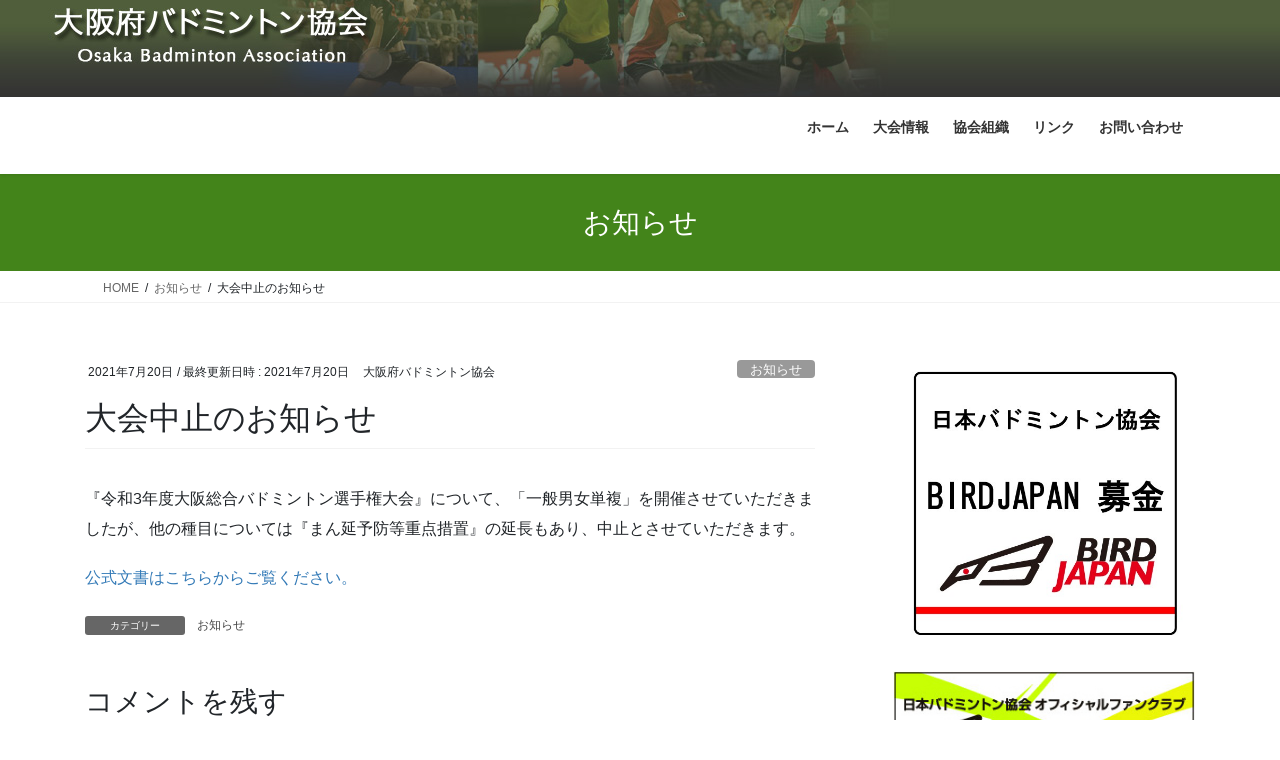

--- FILE ---
content_type: text/html; charset=UTF-8
request_url: http://osaka-badminton.jp/2021/07/20/%E5%A4%A7%E4%BC%9A%E4%B8%AD%E6%AD%A2%E3%81%AE%E3%81%8A%E7%9F%A5%E3%82%89%E3%81%9B-6/
body_size: 23587
content:
<!DOCTYPE html>
<html lang="ja">
<head>
<meta charset="utf-8">
<meta http-equiv="X-UA-Compatible" content="IE=edge">
<meta name="viewport" content="width=device-width, initial-scale=1">

<title>大会中止のお知らせ | 大阪府バドミントン協会</title>
<meta name='robots' content='max-image-preview:large' />
<link rel='dns-prefetch' href='//webfonts.xserver.jp' />
<link rel="alternate" type="application/rss+xml" title="大阪府バドミントン協会 &raquo; フィード" href="http://osaka-badminton.jp/feed/" />
<link rel="alternate" type="application/rss+xml" title="大阪府バドミントン協会 &raquo; コメントフィード" href="http://osaka-badminton.jp/comments/feed/" />
<link rel="alternate" type="application/rss+xml" title="大阪府バドミントン協会 &raquo; 大会中止のお知らせ のコメントのフィード" href="http://osaka-badminton.jp/2021/07/20/%e5%a4%a7%e4%bc%9a%e4%b8%ad%e6%ad%a2%e3%81%ae%e3%81%8a%e7%9f%a5%e3%82%89%e3%81%9b-6/feed/" />
<link rel="alternate" title="oEmbed (JSON)" type="application/json+oembed" href="http://osaka-badminton.jp/wp-json/oembed/1.0/embed?url=http%3A%2F%2Fosaka-badminton.jp%2F2021%2F07%2F20%2F%25e5%25a4%25a7%25e4%25bc%259a%25e4%25b8%25ad%25e6%25ad%25a2%25e3%2581%25ae%25e3%2581%258a%25e7%259f%25a5%25e3%2582%2589%25e3%2581%259b-6%2F" />
<link rel="alternate" title="oEmbed (XML)" type="text/xml+oembed" href="http://osaka-badminton.jp/wp-json/oembed/1.0/embed?url=http%3A%2F%2Fosaka-badminton.jp%2F2021%2F07%2F20%2F%25e5%25a4%25a7%25e4%25bc%259a%25e4%25b8%25ad%25e6%25ad%25a2%25e3%2581%25ae%25e3%2581%258a%25e7%259f%25a5%25e3%2582%2589%25e3%2581%259b-6%2F&#038;format=xml" />
<meta name="description" content="『令和3年度大阪総合バドミントン選手権大会』について、「一般男女単複」を開催させていただきましたが、他の種目については『まん延予防等重点措置』の延長もあり、中止とさせていただきます。公式文書はこちらからご覧ください。" /><style id='wp-img-auto-sizes-contain-inline-css' type='text/css'>
img:is([sizes=auto i],[sizes^="auto," i]){contain-intrinsic-size:3000px 1500px}
/*# sourceURL=wp-img-auto-sizes-contain-inline-css */
</style>
<link rel='stylesheet' id='vkExUnit_common_style-css' href='http://osaka-badminton.jp/wp/wp-content/plugins/vk-all-in-one-expansion-unit/assets/css/vkExUnit_style.css?ver=9.113.0.1' type='text/css' media='all' />
<style id='vkExUnit_common_style-inline-css' type='text/css'>
:root {--ver_page_top_button_url:url(http://osaka-badminton.jp/wp/wp-content/plugins/vk-all-in-one-expansion-unit/assets/images/to-top-btn-icon.svg);}@font-face {font-weight: normal;font-style: normal;font-family: "vk_sns";src: url("http://osaka-badminton.jp/wp/wp-content/plugins/vk-all-in-one-expansion-unit/inc/sns/icons/fonts/vk_sns.eot?-bq20cj");src: url("http://osaka-badminton.jp/wp/wp-content/plugins/vk-all-in-one-expansion-unit/inc/sns/icons/fonts/vk_sns.eot?#iefix-bq20cj") format("embedded-opentype"),url("http://osaka-badminton.jp/wp/wp-content/plugins/vk-all-in-one-expansion-unit/inc/sns/icons/fonts/vk_sns.woff?-bq20cj") format("woff"),url("http://osaka-badminton.jp/wp/wp-content/plugins/vk-all-in-one-expansion-unit/inc/sns/icons/fonts/vk_sns.ttf?-bq20cj") format("truetype"),url("http://osaka-badminton.jp/wp/wp-content/plugins/vk-all-in-one-expansion-unit/inc/sns/icons/fonts/vk_sns.svg?-bq20cj#vk_sns") format("svg");}
.veu_promotion-alert__content--text {border: 1px solid rgba(0,0,0,0.125);padding: 0.5em 1em;border-radius: var(--vk-size-radius);margin-bottom: var(--vk-margin-block-bottom);font-size: 0.875rem;}/* Alert Content部分に段落タグを入れた場合に最後の段落の余白を0にする */.veu_promotion-alert__content--text p:last-of-type{margin-bottom:0;margin-top: 0;}
/*# sourceURL=vkExUnit_common_style-inline-css */
</style>
<style id='wp-emoji-styles-inline-css' type='text/css'>

	img.wp-smiley, img.emoji {
		display: inline !important;
		border: none !important;
		box-shadow: none !important;
		height: 1em !important;
		width: 1em !important;
		margin: 0 0.07em !important;
		vertical-align: -0.1em !important;
		background: none !important;
		padding: 0 !important;
	}
/*# sourceURL=wp-emoji-styles-inline-css */
</style>
<style id='wp-block-library-inline-css' type='text/css'>
:root{--wp-block-synced-color:#7a00df;--wp-block-synced-color--rgb:122,0,223;--wp-bound-block-color:var(--wp-block-synced-color);--wp-editor-canvas-background:#ddd;--wp-admin-theme-color:#007cba;--wp-admin-theme-color--rgb:0,124,186;--wp-admin-theme-color-darker-10:#006ba1;--wp-admin-theme-color-darker-10--rgb:0,107,160.5;--wp-admin-theme-color-darker-20:#005a87;--wp-admin-theme-color-darker-20--rgb:0,90,135;--wp-admin-border-width-focus:2px}@media (min-resolution:192dpi){:root{--wp-admin-border-width-focus:1.5px}}.wp-element-button{cursor:pointer}:root .has-very-light-gray-background-color{background-color:#eee}:root .has-very-dark-gray-background-color{background-color:#313131}:root .has-very-light-gray-color{color:#eee}:root .has-very-dark-gray-color{color:#313131}:root .has-vivid-green-cyan-to-vivid-cyan-blue-gradient-background{background:linear-gradient(135deg,#00d084,#0693e3)}:root .has-purple-crush-gradient-background{background:linear-gradient(135deg,#34e2e4,#4721fb 50%,#ab1dfe)}:root .has-hazy-dawn-gradient-background{background:linear-gradient(135deg,#faaca8,#dad0ec)}:root .has-subdued-olive-gradient-background{background:linear-gradient(135deg,#fafae1,#67a671)}:root .has-atomic-cream-gradient-background{background:linear-gradient(135deg,#fdd79a,#004a59)}:root .has-nightshade-gradient-background{background:linear-gradient(135deg,#330968,#31cdcf)}:root .has-midnight-gradient-background{background:linear-gradient(135deg,#020381,#2874fc)}:root{--wp--preset--font-size--normal:16px;--wp--preset--font-size--huge:42px}.has-regular-font-size{font-size:1em}.has-larger-font-size{font-size:2.625em}.has-normal-font-size{font-size:var(--wp--preset--font-size--normal)}.has-huge-font-size{font-size:var(--wp--preset--font-size--huge)}.has-text-align-center{text-align:center}.has-text-align-left{text-align:left}.has-text-align-right{text-align:right}.has-fit-text{white-space:nowrap!important}#end-resizable-editor-section{display:none}.aligncenter{clear:both}.items-justified-left{justify-content:flex-start}.items-justified-center{justify-content:center}.items-justified-right{justify-content:flex-end}.items-justified-space-between{justify-content:space-between}.screen-reader-text{border:0;clip-path:inset(50%);height:1px;margin:-1px;overflow:hidden;padding:0;position:absolute;width:1px;word-wrap:normal!important}.screen-reader-text:focus{background-color:#ddd;clip-path:none;color:#444;display:block;font-size:1em;height:auto;left:5px;line-height:normal;padding:15px 23px 14px;text-decoration:none;top:5px;width:auto;z-index:100000}html :where(.has-border-color){border-style:solid}html :where([style*=border-top-color]){border-top-style:solid}html :where([style*=border-right-color]){border-right-style:solid}html :where([style*=border-bottom-color]){border-bottom-style:solid}html :where([style*=border-left-color]){border-left-style:solid}html :where([style*=border-width]){border-style:solid}html :where([style*=border-top-width]){border-top-style:solid}html :where([style*=border-right-width]){border-right-style:solid}html :where([style*=border-bottom-width]){border-bottom-style:solid}html :where([style*=border-left-width]){border-left-style:solid}html :where(img[class*=wp-image-]){height:auto;max-width:100%}:where(figure){margin:0 0 1em}html :where(.is-position-sticky){--wp-admin--admin-bar--position-offset:var(--wp-admin--admin-bar--height,0px)}@media screen and (max-width:600px){html :where(.is-position-sticky){--wp-admin--admin-bar--position-offset:0px}}
.vk-cols--reverse{flex-direction:row-reverse}.vk-cols--hasbtn{margin-bottom:0}.vk-cols--hasbtn>.row>.vk_gridColumn_item,.vk-cols--hasbtn>.wp-block-column{position:relative;padding-bottom:3em}.vk-cols--hasbtn>.row>.vk_gridColumn_item>.wp-block-buttons,.vk-cols--hasbtn>.row>.vk_gridColumn_item>.vk_button,.vk-cols--hasbtn>.wp-block-column>.wp-block-buttons,.vk-cols--hasbtn>.wp-block-column>.vk_button{position:absolute;bottom:0;width:100%}.vk-cols--fit.wp-block-columns{gap:0}.vk-cols--fit.wp-block-columns,.vk-cols--fit.wp-block-columns:not(.is-not-stacked-on-mobile){margin-top:0;margin-bottom:0;justify-content:space-between}.vk-cols--fit.wp-block-columns>.wp-block-column *:last-child,.vk-cols--fit.wp-block-columns:not(.is-not-stacked-on-mobile)>.wp-block-column *:last-child{margin-bottom:0}.vk-cols--fit.wp-block-columns>.wp-block-column>.wp-block-cover,.vk-cols--fit.wp-block-columns:not(.is-not-stacked-on-mobile)>.wp-block-column>.wp-block-cover{margin-top:0}.vk-cols--fit.wp-block-columns.has-background,.vk-cols--fit.wp-block-columns:not(.is-not-stacked-on-mobile).has-background{padding:0}@media(max-width: 599px){.vk-cols--fit.wp-block-columns:not(.has-background)>.wp-block-column:not(.has-background),.vk-cols--fit.wp-block-columns:not(.is-not-stacked-on-mobile):not(.has-background)>.wp-block-column:not(.has-background){padding-left:0 !important;padding-right:0 !important}}@media(min-width: 782px){.vk-cols--fit.wp-block-columns .block-editor-block-list__block.wp-block-column:not(:first-child),.vk-cols--fit.wp-block-columns>.wp-block-column:not(:first-child),.vk-cols--fit.wp-block-columns:not(.is-not-stacked-on-mobile) .block-editor-block-list__block.wp-block-column:not(:first-child),.vk-cols--fit.wp-block-columns:not(.is-not-stacked-on-mobile)>.wp-block-column:not(:first-child){margin-left:0}}@media(min-width: 600px)and (max-width: 781px){.vk-cols--fit.wp-block-columns .wp-block-column:nth-child(2n),.vk-cols--fit.wp-block-columns:not(.is-not-stacked-on-mobile) .wp-block-column:nth-child(2n){margin-left:0}.vk-cols--fit.wp-block-columns .wp-block-column:not(:only-child),.vk-cols--fit.wp-block-columns:not(.is-not-stacked-on-mobile) .wp-block-column:not(:only-child){flex-basis:50% !important}}.vk-cols--fit--gap1.wp-block-columns{gap:1px}@media(min-width: 600px)and (max-width: 781px){.vk-cols--fit--gap1.wp-block-columns .wp-block-column:not(:only-child){flex-basis:calc(50% - 1px) !important}}.vk-cols--fit.vk-cols--grid>.block-editor-block-list__block,.vk-cols--fit.vk-cols--grid>.wp-block-column,.vk-cols--fit.vk-cols--grid:not(.is-not-stacked-on-mobile)>.block-editor-block-list__block,.vk-cols--fit.vk-cols--grid:not(.is-not-stacked-on-mobile)>.wp-block-column{flex-basis:50%;box-sizing:border-box}@media(max-width: 599px){.vk-cols--fit.vk-cols--grid.vk-cols--grid--alignfull>.wp-block-column:nth-child(2)>.wp-block-cover,.vk-cols--fit.vk-cols--grid.vk-cols--grid--alignfull>.wp-block-column:nth-child(2)>.vk_outer,.vk-cols--fit.vk-cols--grid:not(.is-not-stacked-on-mobile).vk-cols--grid--alignfull>.wp-block-column:nth-child(2)>.wp-block-cover,.vk-cols--fit.vk-cols--grid:not(.is-not-stacked-on-mobile).vk-cols--grid--alignfull>.wp-block-column:nth-child(2)>.vk_outer{width:100vw;margin-right:calc((100% - 100vw)/2);margin-left:calc((100% - 100vw)/2)}}@media(min-width: 600px){.vk-cols--fit.vk-cols--grid.vk-cols--grid--alignfull>.wp-block-column:nth-child(2)>.wp-block-cover,.vk-cols--fit.vk-cols--grid.vk-cols--grid--alignfull>.wp-block-column:nth-child(2)>.vk_outer,.vk-cols--fit.vk-cols--grid:not(.is-not-stacked-on-mobile).vk-cols--grid--alignfull>.wp-block-column:nth-child(2)>.wp-block-cover,.vk-cols--fit.vk-cols--grid:not(.is-not-stacked-on-mobile).vk-cols--grid--alignfull>.wp-block-column:nth-child(2)>.vk_outer{margin-right:calc(100% - 50vw);width:50vw}}@media(min-width: 600px){.vk-cols--fit.vk-cols--grid.vk-cols--grid--alignfull.vk-cols--reverse>.wp-block-column,.vk-cols--fit.vk-cols--grid:not(.is-not-stacked-on-mobile).vk-cols--grid--alignfull.vk-cols--reverse>.wp-block-column{margin-left:0;margin-right:0}.vk-cols--fit.vk-cols--grid.vk-cols--grid--alignfull.vk-cols--reverse>.wp-block-column:nth-child(2)>.wp-block-cover,.vk-cols--fit.vk-cols--grid.vk-cols--grid--alignfull.vk-cols--reverse>.wp-block-column:nth-child(2)>.vk_outer,.vk-cols--fit.vk-cols--grid:not(.is-not-stacked-on-mobile).vk-cols--grid--alignfull.vk-cols--reverse>.wp-block-column:nth-child(2)>.wp-block-cover,.vk-cols--fit.vk-cols--grid:not(.is-not-stacked-on-mobile).vk-cols--grid--alignfull.vk-cols--reverse>.wp-block-column:nth-child(2)>.vk_outer{margin-left:calc(100% - 50vw)}}.vk-cols--menu h2,.vk-cols--menu h3,.vk-cols--menu h4,.vk-cols--menu h5{margin-bottom:.2em;text-shadow:#000 0 0 10px}.vk-cols--menu h2:first-child,.vk-cols--menu h3:first-child,.vk-cols--menu h4:first-child,.vk-cols--menu h5:first-child{margin-top:0}.vk-cols--menu p{margin-bottom:1rem;text-shadow:#000 0 0 10px}.vk-cols--menu .wp-block-cover__inner-container:last-child{margin-bottom:0}.vk-cols--fitbnrs .wp-block-column .wp-block-cover:hover img{filter:unset}.vk-cols--fitbnrs .wp-block-column .wp-block-cover:hover{background-color:unset}.vk-cols--fitbnrs .wp-block-column .wp-block-cover:hover .wp-block-cover__image-background{filter:unset !important}.vk-cols--fitbnrs .wp-block-cover .wp-block-cover__inner-container{position:absolute;height:100%;width:100%}.vk-cols--fitbnrs .vk_button{height:100%;margin:0}.vk-cols--fitbnrs .vk_button .vk_button_btn,.vk-cols--fitbnrs .vk_button .btn{height:100%;width:100%;border:none;box-shadow:none;background-color:unset !important;transition:unset}.vk-cols--fitbnrs .vk_button .vk_button_btn:hover,.vk-cols--fitbnrs .vk_button .btn:hover{transition:unset}.vk-cols--fitbnrs .vk_button .vk_button_btn:after,.vk-cols--fitbnrs .vk_button .btn:after{border:none}.vk-cols--fitbnrs .vk_button .vk_button_link_txt{width:100%;position:absolute;top:50%;left:50%;transform:translateY(-50%) translateX(-50%);font-size:2rem;text-shadow:#000 0 0 10px}.vk-cols--fitbnrs .vk_button .vk_button_link_subCaption{width:100%;position:absolute;top:calc(50% + 2.2em);left:50%;transform:translateY(-50%) translateX(-50%);text-shadow:#000 0 0 10px}@media(min-width: 992px){.vk-cols--media.wp-block-columns{gap:3rem}}.vk-fit-map figure{margin-bottom:0}.vk-fit-map iframe{position:relative;margin-bottom:0;display:block;max-height:400px;width:100vw}.vk-fit-map:is(.alignfull,.alignwide) div{max-width:100%}.vk-table--th--width25 :where(tr>*:first-child){width:25%}.vk-table--th--width30 :where(tr>*:first-child){width:30%}.vk-table--th--width35 :where(tr>*:first-child){width:35%}.vk-table--th--width40 :where(tr>*:first-child){width:40%}.vk-table--th--bg-bright :where(tr>*:first-child){background-color:var(--wp--preset--color--bg-secondary, rgba(0, 0, 0, 0.05))}@media(max-width: 599px){.vk-table--mobile-block :is(th,td){width:100%;display:block}.vk-table--mobile-block.wp-block-table table :is(th,td){border-top:none}}.vk-table--width--th25 :where(tr>*:first-child){width:25%}.vk-table--width--th30 :where(tr>*:first-child){width:30%}.vk-table--width--th35 :where(tr>*:first-child){width:35%}.vk-table--width--th40 :where(tr>*:first-child){width:40%}.no-margin{margin:0}@media(max-width: 599px){.wp-block-image.vk-aligncenter--mobile>.alignright{float:none;margin-left:auto;margin-right:auto}.vk-no-padding-horizontal--mobile{padding-left:0 !important;padding-right:0 !important}}
/* VK Color Palettes */

/*# sourceURL=wp-block-library-inline-css */
</style><style id='wp-block-image-inline-css' type='text/css'>
.wp-block-image>a,.wp-block-image>figure>a{display:inline-block}.wp-block-image img{box-sizing:border-box;height:auto;max-width:100%;vertical-align:bottom}@media not (prefers-reduced-motion){.wp-block-image img.hide{visibility:hidden}.wp-block-image img.show{animation:show-content-image .4s}}.wp-block-image[style*=border-radius] img,.wp-block-image[style*=border-radius]>a{border-radius:inherit}.wp-block-image.has-custom-border img{box-sizing:border-box}.wp-block-image.aligncenter{text-align:center}.wp-block-image.alignfull>a,.wp-block-image.alignwide>a{width:100%}.wp-block-image.alignfull img,.wp-block-image.alignwide img{height:auto;width:100%}.wp-block-image .aligncenter,.wp-block-image .alignleft,.wp-block-image .alignright,.wp-block-image.aligncenter,.wp-block-image.alignleft,.wp-block-image.alignright{display:table}.wp-block-image .aligncenter>figcaption,.wp-block-image .alignleft>figcaption,.wp-block-image .alignright>figcaption,.wp-block-image.aligncenter>figcaption,.wp-block-image.alignleft>figcaption,.wp-block-image.alignright>figcaption{caption-side:bottom;display:table-caption}.wp-block-image .alignleft{float:left;margin:.5em 1em .5em 0}.wp-block-image .alignright{float:right;margin:.5em 0 .5em 1em}.wp-block-image .aligncenter{margin-left:auto;margin-right:auto}.wp-block-image :where(figcaption){margin-bottom:1em;margin-top:.5em}.wp-block-image.is-style-circle-mask img{border-radius:9999px}@supports ((-webkit-mask-image:none) or (mask-image:none)) or (-webkit-mask-image:none){.wp-block-image.is-style-circle-mask img{border-radius:0;-webkit-mask-image:url('data:image/svg+xml;utf8,<svg viewBox="0 0 100 100" xmlns="http://www.w3.org/2000/svg"><circle cx="50" cy="50" r="50"/></svg>');mask-image:url('data:image/svg+xml;utf8,<svg viewBox="0 0 100 100" xmlns="http://www.w3.org/2000/svg"><circle cx="50" cy="50" r="50"/></svg>');mask-mode:alpha;-webkit-mask-position:center;mask-position:center;-webkit-mask-repeat:no-repeat;mask-repeat:no-repeat;-webkit-mask-size:contain;mask-size:contain}}:root :where(.wp-block-image.is-style-rounded img,.wp-block-image .is-style-rounded img){border-radius:9999px}.wp-block-image figure{margin:0}.wp-lightbox-container{display:flex;flex-direction:column;position:relative}.wp-lightbox-container img{cursor:zoom-in}.wp-lightbox-container img:hover+button{opacity:1}.wp-lightbox-container button{align-items:center;backdrop-filter:blur(16px) saturate(180%);background-color:#5a5a5a40;border:none;border-radius:4px;cursor:zoom-in;display:flex;height:20px;justify-content:center;opacity:0;padding:0;position:absolute;right:16px;text-align:center;top:16px;width:20px;z-index:100}@media not (prefers-reduced-motion){.wp-lightbox-container button{transition:opacity .2s ease}}.wp-lightbox-container button:focus-visible{outline:3px auto #5a5a5a40;outline:3px auto -webkit-focus-ring-color;outline-offset:3px}.wp-lightbox-container button:hover{cursor:pointer;opacity:1}.wp-lightbox-container button:focus{opacity:1}.wp-lightbox-container button:focus,.wp-lightbox-container button:hover,.wp-lightbox-container button:not(:hover):not(:active):not(.has-background){background-color:#5a5a5a40;border:none}.wp-lightbox-overlay{box-sizing:border-box;cursor:zoom-out;height:100vh;left:0;overflow:hidden;position:fixed;top:0;visibility:hidden;width:100%;z-index:100000}.wp-lightbox-overlay .close-button{align-items:center;cursor:pointer;display:flex;justify-content:center;min-height:40px;min-width:40px;padding:0;position:absolute;right:calc(env(safe-area-inset-right) + 16px);top:calc(env(safe-area-inset-top) + 16px);z-index:5000000}.wp-lightbox-overlay .close-button:focus,.wp-lightbox-overlay .close-button:hover,.wp-lightbox-overlay .close-button:not(:hover):not(:active):not(.has-background){background:none;border:none}.wp-lightbox-overlay .lightbox-image-container{height:var(--wp--lightbox-container-height);left:50%;overflow:hidden;position:absolute;top:50%;transform:translate(-50%,-50%);transform-origin:top left;width:var(--wp--lightbox-container-width);z-index:9999999999}.wp-lightbox-overlay .wp-block-image{align-items:center;box-sizing:border-box;display:flex;height:100%;justify-content:center;margin:0;position:relative;transform-origin:0 0;width:100%;z-index:3000000}.wp-lightbox-overlay .wp-block-image img{height:var(--wp--lightbox-image-height);min-height:var(--wp--lightbox-image-height);min-width:var(--wp--lightbox-image-width);width:var(--wp--lightbox-image-width)}.wp-lightbox-overlay .wp-block-image figcaption{display:none}.wp-lightbox-overlay button{background:none;border:none}.wp-lightbox-overlay .scrim{background-color:#fff;height:100%;opacity:.9;position:absolute;width:100%;z-index:2000000}.wp-lightbox-overlay.active{visibility:visible}@media not (prefers-reduced-motion){.wp-lightbox-overlay.active{animation:turn-on-visibility .25s both}.wp-lightbox-overlay.active img{animation:turn-on-visibility .35s both}.wp-lightbox-overlay.show-closing-animation:not(.active){animation:turn-off-visibility .35s both}.wp-lightbox-overlay.show-closing-animation:not(.active) img{animation:turn-off-visibility .25s both}.wp-lightbox-overlay.zoom.active{animation:none;opacity:1;visibility:visible}.wp-lightbox-overlay.zoom.active .lightbox-image-container{animation:lightbox-zoom-in .4s}.wp-lightbox-overlay.zoom.active .lightbox-image-container img{animation:none}.wp-lightbox-overlay.zoom.active .scrim{animation:turn-on-visibility .4s forwards}.wp-lightbox-overlay.zoom.show-closing-animation:not(.active){animation:none}.wp-lightbox-overlay.zoom.show-closing-animation:not(.active) .lightbox-image-container{animation:lightbox-zoom-out .4s}.wp-lightbox-overlay.zoom.show-closing-animation:not(.active) .lightbox-image-container img{animation:none}.wp-lightbox-overlay.zoom.show-closing-animation:not(.active) .scrim{animation:turn-off-visibility .4s forwards}}@keyframes show-content-image{0%{visibility:hidden}99%{visibility:hidden}to{visibility:visible}}@keyframes turn-on-visibility{0%{opacity:0}to{opacity:1}}@keyframes turn-off-visibility{0%{opacity:1;visibility:visible}99%{opacity:0;visibility:visible}to{opacity:0;visibility:hidden}}@keyframes lightbox-zoom-in{0%{transform:translate(calc((-100vw + var(--wp--lightbox-scrollbar-width))/2 + var(--wp--lightbox-initial-left-position)),calc(-50vh + var(--wp--lightbox-initial-top-position))) scale(var(--wp--lightbox-scale))}to{transform:translate(-50%,-50%) scale(1)}}@keyframes lightbox-zoom-out{0%{transform:translate(-50%,-50%) scale(1);visibility:visible}99%{visibility:visible}to{transform:translate(calc((-100vw + var(--wp--lightbox-scrollbar-width))/2 + var(--wp--lightbox-initial-left-position)),calc(-50vh + var(--wp--lightbox-initial-top-position))) scale(var(--wp--lightbox-scale));visibility:hidden}}
/*# sourceURL=http://osaka-badminton.jp/wp/wp-includes/blocks/image/style.min.css */
</style>
<style id='wp-block-paragraph-inline-css' type='text/css'>
.is-small-text{font-size:.875em}.is-regular-text{font-size:1em}.is-large-text{font-size:2.25em}.is-larger-text{font-size:3em}.has-drop-cap:not(:focus):first-letter{float:left;font-size:8.4em;font-style:normal;font-weight:100;line-height:.68;margin:.05em .1em 0 0;text-transform:uppercase}body.rtl .has-drop-cap:not(:focus):first-letter{float:none;margin-left:.1em}p.has-drop-cap.has-background{overflow:hidden}:root :where(p.has-background){padding:1.25em 2.375em}:where(p.has-text-color:not(.has-link-color)) a{color:inherit}p.has-text-align-left[style*="writing-mode:vertical-lr"],p.has-text-align-right[style*="writing-mode:vertical-rl"]{rotate:180deg}
/*# sourceURL=http://osaka-badminton.jp/wp/wp-includes/blocks/paragraph/style.min.css */
</style>
<style id='global-styles-inline-css' type='text/css'>
:root{--wp--preset--aspect-ratio--square: 1;--wp--preset--aspect-ratio--4-3: 4/3;--wp--preset--aspect-ratio--3-4: 3/4;--wp--preset--aspect-ratio--3-2: 3/2;--wp--preset--aspect-ratio--2-3: 2/3;--wp--preset--aspect-ratio--16-9: 16/9;--wp--preset--aspect-ratio--9-16: 9/16;--wp--preset--color--black: #000000;--wp--preset--color--cyan-bluish-gray: #abb8c3;--wp--preset--color--white: #ffffff;--wp--preset--color--pale-pink: #f78da7;--wp--preset--color--vivid-red: #cf2e2e;--wp--preset--color--luminous-vivid-orange: #ff6900;--wp--preset--color--luminous-vivid-amber: #fcb900;--wp--preset--color--light-green-cyan: #7bdcb5;--wp--preset--color--vivid-green-cyan: #00d084;--wp--preset--color--pale-cyan-blue: #8ed1fc;--wp--preset--color--vivid-cyan-blue: #0693e3;--wp--preset--color--vivid-purple: #9b51e0;--wp--preset--gradient--vivid-cyan-blue-to-vivid-purple: linear-gradient(135deg,rgb(6,147,227) 0%,rgb(155,81,224) 100%);--wp--preset--gradient--light-green-cyan-to-vivid-green-cyan: linear-gradient(135deg,rgb(122,220,180) 0%,rgb(0,208,130) 100%);--wp--preset--gradient--luminous-vivid-amber-to-luminous-vivid-orange: linear-gradient(135deg,rgb(252,185,0) 0%,rgb(255,105,0) 100%);--wp--preset--gradient--luminous-vivid-orange-to-vivid-red: linear-gradient(135deg,rgb(255,105,0) 0%,rgb(207,46,46) 100%);--wp--preset--gradient--very-light-gray-to-cyan-bluish-gray: linear-gradient(135deg,rgb(238,238,238) 0%,rgb(169,184,195) 100%);--wp--preset--gradient--cool-to-warm-spectrum: linear-gradient(135deg,rgb(74,234,220) 0%,rgb(151,120,209) 20%,rgb(207,42,186) 40%,rgb(238,44,130) 60%,rgb(251,105,98) 80%,rgb(254,248,76) 100%);--wp--preset--gradient--blush-light-purple: linear-gradient(135deg,rgb(255,206,236) 0%,rgb(152,150,240) 100%);--wp--preset--gradient--blush-bordeaux: linear-gradient(135deg,rgb(254,205,165) 0%,rgb(254,45,45) 50%,rgb(107,0,62) 100%);--wp--preset--gradient--luminous-dusk: linear-gradient(135deg,rgb(255,203,112) 0%,rgb(199,81,192) 50%,rgb(65,88,208) 100%);--wp--preset--gradient--pale-ocean: linear-gradient(135deg,rgb(255,245,203) 0%,rgb(182,227,212) 50%,rgb(51,167,181) 100%);--wp--preset--gradient--electric-grass: linear-gradient(135deg,rgb(202,248,128) 0%,rgb(113,206,126) 100%);--wp--preset--gradient--midnight: linear-gradient(135deg,rgb(2,3,129) 0%,rgb(40,116,252) 100%);--wp--preset--font-size--small: 13px;--wp--preset--font-size--medium: 20px;--wp--preset--font-size--large: 36px;--wp--preset--font-size--x-large: 42px;--wp--preset--spacing--20: 0.44rem;--wp--preset--spacing--30: 0.67rem;--wp--preset--spacing--40: 1rem;--wp--preset--spacing--50: 1.5rem;--wp--preset--spacing--60: 2.25rem;--wp--preset--spacing--70: 3.38rem;--wp--preset--spacing--80: 5.06rem;--wp--preset--shadow--natural: 6px 6px 9px rgba(0, 0, 0, 0.2);--wp--preset--shadow--deep: 12px 12px 50px rgba(0, 0, 0, 0.4);--wp--preset--shadow--sharp: 6px 6px 0px rgba(0, 0, 0, 0.2);--wp--preset--shadow--outlined: 6px 6px 0px -3px rgb(255, 255, 255), 6px 6px rgb(0, 0, 0);--wp--preset--shadow--crisp: 6px 6px 0px rgb(0, 0, 0);}:where(.is-layout-flex){gap: 0.5em;}:where(.is-layout-grid){gap: 0.5em;}body .is-layout-flex{display: flex;}.is-layout-flex{flex-wrap: wrap;align-items: center;}.is-layout-flex > :is(*, div){margin: 0;}body .is-layout-grid{display: grid;}.is-layout-grid > :is(*, div){margin: 0;}:where(.wp-block-columns.is-layout-flex){gap: 2em;}:where(.wp-block-columns.is-layout-grid){gap: 2em;}:where(.wp-block-post-template.is-layout-flex){gap: 1.25em;}:where(.wp-block-post-template.is-layout-grid){gap: 1.25em;}.has-black-color{color: var(--wp--preset--color--black) !important;}.has-cyan-bluish-gray-color{color: var(--wp--preset--color--cyan-bluish-gray) !important;}.has-white-color{color: var(--wp--preset--color--white) !important;}.has-pale-pink-color{color: var(--wp--preset--color--pale-pink) !important;}.has-vivid-red-color{color: var(--wp--preset--color--vivid-red) !important;}.has-luminous-vivid-orange-color{color: var(--wp--preset--color--luminous-vivid-orange) !important;}.has-luminous-vivid-amber-color{color: var(--wp--preset--color--luminous-vivid-amber) !important;}.has-light-green-cyan-color{color: var(--wp--preset--color--light-green-cyan) !important;}.has-vivid-green-cyan-color{color: var(--wp--preset--color--vivid-green-cyan) !important;}.has-pale-cyan-blue-color{color: var(--wp--preset--color--pale-cyan-blue) !important;}.has-vivid-cyan-blue-color{color: var(--wp--preset--color--vivid-cyan-blue) !important;}.has-vivid-purple-color{color: var(--wp--preset--color--vivid-purple) !important;}.has-black-background-color{background-color: var(--wp--preset--color--black) !important;}.has-cyan-bluish-gray-background-color{background-color: var(--wp--preset--color--cyan-bluish-gray) !important;}.has-white-background-color{background-color: var(--wp--preset--color--white) !important;}.has-pale-pink-background-color{background-color: var(--wp--preset--color--pale-pink) !important;}.has-vivid-red-background-color{background-color: var(--wp--preset--color--vivid-red) !important;}.has-luminous-vivid-orange-background-color{background-color: var(--wp--preset--color--luminous-vivid-orange) !important;}.has-luminous-vivid-amber-background-color{background-color: var(--wp--preset--color--luminous-vivid-amber) !important;}.has-light-green-cyan-background-color{background-color: var(--wp--preset--color--light-green-cyan) !important;}.has-vivid-green-cyan-background-color{background-color: var(--wp--preset--color--vivid-green-cyan) !important;}.has-pale-cyan-blue-background-color{background-color: var(--wp--preset--color--pale-cyan-blue) !important;}.has-vivid-cyan-blue-background-color{background-color: var(--wp--preset--color--vivid-cyan-blue) !important;}.has-vivid-purple-background-color{background-color: var(--wp--preset--color--vivid-purple) !important;}.has-black-border-color{border-color: var(--wp--preset--color--black) !important;}.has-cyan-bluish-gray-border-color{border-color: var(--wp--preset--color--cyan-bluish-gray) !important;}.has-white-border-color{border-color: var(--wp--preset--color--white) !important;}.has-pale-pink-border-color{border-color: var(--wp--preset--color--pale-pink) !important;}.has-vivid-red-border-color{border-color: var(--wp--preset--color--vivid-red) !important;}.has-luminous-vivid-orange-border-color{border-color: var(--wp--preset--color--luminous-vivid-orange) !important;}.has-luminous-vivid-amber-border-color{border-color: var(--wp--preset--color--luminous-vivid-amber) !important;}.has-light-green-cyan-border-color{border-color: var(--wp--preset--color--light-green-cyan) !important;}.has-vivid-green-cyan-border-color{border-color: var(--wp--preset--color--vivid-green-cyan) !important;}.has-pale-cyan-blue-border-color{border-color: var(--wp--preset--color--pale-cyan-blue) !important;}.has-vivid-cyan-blue-border-color{border-color: var(--wp--preset--color--vivid-cyan-blue) !important;}.has-vivid-purple-border-color{border-color: var(--wp--preset--color--vivid-purple) !important;}.has-vivid-cyan-blue-to-vivid-purple-gradient-background{background: var(--wp--preset--gradient--vivid-cyan-blue-to-vivid-purple) !important;}.has-light-green-cyan-to-vivid-green-cyan-gradient-background{background: var(--wp--preset--gradient--light-green-cyan-to-vivid-green-cyan) !important;}.has-luminous-vivid-amber-to-luminous-vivid-orange-gradient-background{background: var(--wp--preset--gradient--luminous-vivid-amber-to-luminous-vivid-orange) !important;}.has-luminous-vivid-orange-to-vivid-red-gradient-background{background: var(--wp--preset--gradient--luminous-vivid-orange-to-vivid-red) !important;}.has-very-light-gray-to-cyan-bluish-gray-gradient-background{background: var(--wp--preset--gradient--very-light-gray-to-cyan-bluish-gray) !important;}.has-cool-to-warm-spectrum-gradient-background{background: var(--wp--preset--gradient--cool-to-warm-spectrum) !important;}.has-blush-light-purple-gradient-background{background: var(--wp--preset--gradient--blush-light-purple) !important;}.has-blush-bordeaux-gradient-background{background: var(--wp--preset--gradient--blush-bordeaux) !important;}.has-luminous-dusk-gradient-background{background: var(--wp--preset--gradient--luminous-dusk) !important;}.has-pale-ocean-gradient-background{background: var(--wp--preset--gradient--pale-ocean) !important;}.has-electric-grass-gradient-background{background: var(--wp--preset--gradient--electric-grass) !important;}.has-midnight-gradient-background{background: var(--wp--preset--gradient--midnight) !important;}.has-small-font-size{font-size: var(--wp--preset--font-size--small) !important;}.has-medium-font-size{font-size: var(--wp--preset--font-size--medium) !important;}.has-large-font-size{font-size: var(--wp--preset--font-size--large) !important;}.has-x-large-font-size{font-size: var(--wp--preset--font-size--x-large) !important;}
/*# sourceURL=global-styles-inline-css */
</style>

<style id='classic-theme-styles-inline-css' type='text/css'>
/*! This file is auto-generated */
.wp-block-button__link{color:#fff;background-color:#32373c;border-radius:9999px;box-shadow:none;text-decoration:none;padding:calc(.667em + 2px) calc(1.333em + 2px);font-size:1.125em}.wp-block-file__button{background:#32373c;color:#fff;text-decoration:none}
/*# sourceURL=/wp-includes/css/classic-themes.min.css */
</style>
<link rel='stylesheet' id='contact-form-7-css' href='http://osaka-badminton.jp/wp/wp-content/plugins/contact-form-7/includes/css/styles.css?ver=6.1.4' type='text/css' media='all' />
<link rel='stylesheet' id='vk-swiper-style-css' href='http://osaka-badminton.jp/wp/wp-content/plugins/vk-blocks/vendor/vektor-inc/vk-swiper/src/assets/css/swiper-bundle.min.css?ver=11.0.2' type='text/css' media='all' />
<link rel='stylesheet' id='bootstrap-4-style-css' href='http://osaka-badminton.jp/wp/wp-content/themes/lightning/_g2/library/bootstrap-4/css/bootstrap.min.css?ver=4.5.0' type='text/css' media='all' />
<link rel='stylesheet' id='lightning-common-style-css' href='http://osaka-badminton.jp/wp/wp-content/themes/lightning/_g2/assets/css/common.css?ver=15.33.1' type='text/css' media='all' />
<style id='lightning-common-style-inline-css' type='text/css'>
/* vk-mobile-nav */:root {--vk-mobile-nav-menu-btn-bg-src: url("http://osaka-badminton.jp/wp/wp-content/themes/lightning/_g2/inc/vk-mobile-nav/package/images/vk-menu-btn-black.svg");--vk-mobile-nav-menu-btn-close-bg-src: url("http://osaka-badminton.jp/wp/wp-content/themes/lightning/_g2/inc/vk-mobile-nav/package/images/vk-menu-close-black.svg");--vk-menu-acc-icon-open-black-bg-src: url("http://osaka-badminton.jp/wp/wp-content/themes/lightning/_g2/inc/vk-mobile-nav/package/images/vk-menu-acc-icon-open-black.svg");--vk-menu-acc-icon-open-white-bg-src: url("http://osaka-badminton.jp/wp/wp-content/themes/lightning/_g2/inc/vk-mobile-nav/package/images/vk-menu-acc-icon-open-white.svg");--vk-menu-acc-icon-close-black-bg-src: url("http://osaka-badminton.jp/wp/wp-content/themes/lightning/_g2/inc/vk-mobile-nav/package/images/vk-menu-close-black.svg");--vk-menu-acc-icon-close-white-bg-src: url("http://osaka-badminton.jp/wp/wp-content/themes/lightning/_g2/inc/vk-mobile-nav/package/images/vk-menu-close-white.svg");}
/*# sourceURL=lightning-common-style-inline-css */
</style>
<link rel='stylesheet' id='lightning-design-style-css' href='http://osaka-badminton.jp/wp/wp-content/themes/lightning/_g2/design-skin/origin2/css/style.css?ver=15.33.1' type='text/css' media='all' />
<style id='lightning-design-style-inline-css' type='text/css'>
:root {--color-key:#43841a;--wp--preset--color--vk-color-primary:#43841a;--color-key-dark:#1e3f00;}
/* ltg common custom */:root {--vk-menu-acc-btn-border-color:#333;--vk-color-primary:#43841a;--vk-color-primary-dark:#1e3f00;--vk-color-primary-vivid:#4a911d;--color-key:#43841a;--wp--preset--color--vk-color-primary:#43841a;--color-key-dark:#1e3f00;}.veu_color_txt_key { color:#1e3f00 ; }.veu_color_bg_key { background-color:#1e3f00 ; }.veu_color_border_key { border-color:#1e3f00 ; }.btn-default { border-color:#43841a;color:#43841a;}.btn-default:focus,.btn-default:hover { border-color:#43841a;background-color: #43841a; }.wp-block-search__button,.btn-primary { background-color:#43841a;border-color:#1e3f00; }.wp-block-search__button:focus,.wp-block-search__button:hover,.btn-primary:not(:disabled):not(.disabled):active,.btn-primary:focus,.btn-primary:hover { background-color:#1e3f00;border-color:#43841a; }.btn-outline-primary { color : #43841a ; border-color:#43841a; }.btn-outline-primary:not(:disabled):not(.disabled):active,.btn-outline-primary:focus,.btn-outline-primary:hover { color : #fff; background-color:#43841a;border-color:#1e3f00; }a { color:#337ab7; }
.tagcloud a:before { font-family: "Font Awesome 7 Free";content: "\f02b";font-weight: bold; }
.media .media-body .media-heading a:hover { color:#43841a; }@media (min-width: 768px){.gMenu > li:before,.gMenu > li.menu-item-has-children::after { border-bottom-color:#1e3f00 }.gMenu li li { background-color:#1e3f00 }.gMenu li li a:hover { background-color:#43841a; }} /* @media (min-width: 768px) */.page-header { background-color:#43841a; }h2,.mainSection-title { border-top-color:#43841a; }h3:after,.subSection-title:after { border-bottom-color:#43841a; }ul.page-numbers li span.page-numbers.current,.page-link dl .post-page-numbers.current { background-color:#43841a; }.pager li > a { border-color:#43841a;color:#43841a;}.pager li > a:hover { background-color:#43841a;color:#fff;}.siteFooter { border-top-color:#43841a; }dt { border-left-color:#43841a; }:root {--g_nav_main_acc_icon_open_url:url(http://osaka-badminton.jp/wp/wp-content/themes/lightning/_g2/inc/vk-mobile-nav/package/images/vk-menu-acc-icon-open-black.svg);--g_nav_main_acc_icon_close_url: url(http://osaka-badminton.jp/wp/wp-content/themes/lightning/_g2/inc/vk-mobile-nav/package/images/vk-menu-close-black.svg);--g_nav_sub_acc_icon_open_url: url(http://osaka-badminton.jp/wp/wp-content/themes/lightning/_g2/inc/vk-mobile-nav/package/images/vk-menu-acc-icon-open-white.svg);--g_nav_sub_acc_icon_close_url: url(http://osaka-badminton.jp/wp/wp-content/themes/lightning/_g2/inc/vk-mobile-nav/package/images/vk-menu-close-white.svg);}
/*# sourceURL=lightning-design-style-inline-css */
</style>
<link rel='stylesheet' id='veu-cta-css' href='http://osaka-badminton.jp/wp/wp-content/plugins/vk-all-in-one-expansion-unit/inc/call-to-action/package/assets/css/style.css?ver=9.113.0.1' type='text/css' media='all' />
<link rel='stylesheet' id='vk-blocks-build-css-css' href='http://osaka-badminton.jp/wp/wp-content/plugins/vk-blocks/build/block-build.css?ver=1.115.2.1' type='text/css' media='all' />
<style id='vk-blocks-build-css-inline-css' type='text/css'>

	:root {
		--vk_image-mask-circle: url(http://osaka-badminton.jp/wp/wp-content/plugins/vk-blocks/inc/vk-blocks/images/circle.svg);
		--vk_image-mask-wave01: url(http://osaka-badminton.jp/wp/wp-content/plugins/vk-blocks/inc/vk-blocks/images/wave01.svg);
		--vk_image-mask-wave02: url(http://osaka-badminton.jp/wp/wp-content/plugins/vk-blocks/inc/vk-blocks/images/wave02.svg);
		--vk_image-mask-wave03: url(http://osaka-badminton.jp/wp/wp-content/plugins/vk-blocks/inc/vk-blocks/images/wave03.svg);
		--vk_image-mask-wave04: url(http://osaka-badminton.jp/wp/wp-content/plugins/vk-blocks/inc/vk-blocks/images/wave04.svg);
	}
	

	:root {

		--vk-balloon-border-width:1px;

		--vk-balloon-speech-offset:-12px;
	}
	

	:root {
		--vk_flow-arrow: url(http://osaka-badminton.jp/wp/wp-content/plugins/vk-blocks/inc/vk-blocks/images/arrow_bottom.svg);
	}
	
/*# sourceURL=vk-blocks-build-css-inline-css */
</style>
<link rel='stylesheet' id='lightning-theme-style-css' href='http://osaka-badminton.jp/wp/wp-content/themes/lightning/style.css?ver=15.33.1' type='text/css' media='all' />
<link rel='stylesheet' id='vk-font-awesome-css' href='http://osaka-badminton.jp/wp/wp-content/themes/lightning/vendor/vektor-inc/font-awesome-versions/src/font-awesome/css/all.min.css?ver=7.1.0' type='text/css' media='all' />
<script type="text/javascript" src="http://osaka-badminton.jp/wp/wp-includes/js/jquery/jquery.min.js?ver=3.7.1" id="jquery-core-js"></script>
<script type="text/javascript" src="http://osaka-badminton.jp/wp/wp-includes/js/jquery/jquery-migrate.min.js?ver=3.4.1" id="jquery-migrate-js"></script>
<script type="text/javascript" src="//webfonts.xserver.jp/js/xserverv3.js?fadein=0&amp;ver=2.0.9" id="typesquare_std-js"></script>
<link rel="https://api.w.org/" href="http://osaka-badminton.jp/wp-json/" /><link rel="alternate" title="JSON" type="application/json" href="http://osaka-badminton.jp/wp-json/wp/v2/posts/1082" /><link rel="EditURI" type="application/rsd+xml" title="RSD" href="http://osaka-badminton.jp/wp/xmlrpc.php?rsd" />
<meta name="generator" content="WordPress 6.9" />
<link rel="canonical" href="http://osaka-badminton.jp/2021/07/20/%e5%a4%a7%e4%bc%9a%e4%b8%ad%e6%ad%a2%e3%81%ae%e3%81%8a%e7%9f%a5%e3%82%89%e3%81%9b-6/" />
<link rel='shortlink' href='http://osaka-badminton.jp/?p=1082' />

<link rel="stylesheet" href="http://osaka-badminton.jp/wp/wp-content/plugins/count-per-day/counter.css" type="text/css" />
<style id="lightning-color-custom-for-plugins" type="text/css">/* ltg theme common */.color_key_bg,.color_key_bg_hover:hover{background-color: #43841a;}.color_key_txt,.color_key_txt_hover:hover{color: #43841a;}.color_key_border,.color_key_border_hover:hover{border-color: #43841a;}.color_key_dark_bg,.color_key_dark_bg_hover:hover{background-color: #1e3f00;}.color_key_dark_txt,.color_key_dark_txt_hover:hover{color: #1e3f00;}.color_key_dark_border,.color_key_dark_border_hover:hover{border-color: #1e3f00;}</style><style type="text/css">.recentcomments a{display:inline !important;padding:0 !important;margin:0 !important;}</style><!-- [ VK All in One Expansion Unit OGP ] -->
<meta property="og:site_name" content="大阪府バドミントン協会" />
<meta property="og:url" content="http://osaka-badminton.jp/2021/07/20/%e5%a4%a7%e4%bc%9a%e4%b8%ad%e6%ad%a2%e3%81%ae%e3%81%8a%e7%9f%a5%e3%82%89%e3%81%9b-6/" />
<meta property="og:title" content="大会中止のお知らせ | 大阪府バドミントン協会" />
<meta property="og:description" content="『令和3年度大阪総合バドミントン選手権大会』について、「一般男女単複」を開催させていただきましたが、他の種目については『まん延予防等重点措置』の延長もあり、中止とさせていただきます。公式文書はこちらからご覧ください。" />
<meta property="og:type" content="article" />
<meta property="og:image" content="http://osaka-badminton.jp/wp/wp-content/uploads/2019/04/slide_basic0.jpg" />
<meta property="og:image:width" content="1900" />
<meta property="og:image:height" content="400" />
<!-- [ / VK All in One Expansion Unit OGP ] -->
<link rel="icon" href="http://osaka-badminton.jp/wp/wp-content/uploads/2021/03/cropped-site-icon-1-32x32.jpg" sizes="32x32" />
<link rel="icon" href="http://osaka-badminton.jp/wp/wp-content/uploads/2021/03/cropped-site-icon-1-192x192.jpg" sizes="192x192" />
<link rel="apple-touch-icon" href="http://osaka-badminton.jp/wp/wp-content/uploads/2021/03/cropped-site-icon-1-180x180.jpg" />
<meta name="msapplication-TileImage" content="http://osaka-badminton.jp/wp/wp-content/uploads/2021/03/cropped-site-icon-1-270x270.jpg" />
		<style type="text/css">/* VK CSS Customize */.siteHeader{background:url(http://osaka-badminton.jp/wp/wp-content/uploads/2018/10/back1.jpg);}@media (min-width:992px){.navbar-header{height:80px;}ul.gMenu{clear:both;float:none;}ul.gMenu li{width:100%;}}/* End VK CSS Customize */</style>
			<!-- [ VK All in One Expansion Unit Article Structure Data ] --><script type="application/ld+json">{"@context":"https://schema.org/","@type":"Article","headline":"大会中止のお知らせ","image":"","datePublished":"2021-07-20T12:30:45+09:00","dateModified":"2021-07-20T12:30:47+09:00","author":{"@type":"","name":"大阪府バドミントン協会","url":"http://osaka-badminton.jp/","sameAs":""}}</script><!-- [ / VK All in One Expansion Unit Article Structure Data ] -->
</head>
<body class="wp-singular post-template-default single single-post postid-1082 single-format-standard wp-theme-lightning vk-blocks fa_v7_css post-name-%e5%a4%a7%e4%bc%9a%e4%b8%ad%e6%ad%a2%e3%81%ae%e3%81%8a%e7%9f%a5%e3%82%89%e3%81%9b-6 category-%e3%81%8a%e7%9f%a5%e3%82%89%e3%81%9b post-type-post sidebar-fix sidebar-fix-priority-top bootstrap4 device-pc">
<a class="skip-link screen-reader-text" href="#main">コンテンツへスキップ</a>
<a class="skip-link screen-reader-text" href="#vk-mobile-nav">ナビゲーションに移動</a>
<header class="siteHeader">
		<div class="container siteHeadContainer">
		<div class="navbar-header">
						<p class="navbar-brand siteHeader_logo">
			<a href="http://osaka-badminton.jp/">
				<span><img src="http://osaka-badminton.jp/wp/wp-content/uploads/2018/10/spacer260.gif" alt="大阪府バドミントン協会" /></span>
			</a>
			</p>
					</div>

					<div id="gMenu_outer" class="gMenu_outer">
				<nav class="menu-main-container"><ul id="menu-main" class="menu gMenu vk-menu-acc"><li id="menu-item-25" class="menu-item menu-item-type-custom menu-item-object-custom menu-item-home"><a href="http://osaka-badminton.jp/"><strong class="gMenu_name">ホーム</strong></a></li>
<li id="menu-item-35" class="menu-item menu-item-type-post_type menu-item-object-page menu-item-has-children"><a href="http://osaka-badminton.jp/%e5%a4%a7%e4%bc%9a%e6%83%85%e5%a0%b1/"><strong class="gMenu_name">大会情報</strong></a>
<ul class="sub-menu">
	<li id="menu-item-24" class="menu-item menu-item-type-post_type menu-item-object-page"><a href="http://osaka-badminton.jp/%e5%ba%9c%e5%8d%94%e4%bc%9a%e4%b8%bb%e5%82%ac/">府協会主催</a></li>
	<li id="menu-item-48" class="menu-item menu-item-type-post_type menu-item-object-page"><a href="http://osaka-badminton.jp/%e3%83%ac%e3%83%87%e3%82%a3%e3%83%bc%e3%82%b9%e9%80%a3%e7%9b%9f/">レディース連盟</a></li>
	<li id="menu-item-70" class="menu-item menu-item-type-post_type menu-item-object-page"><a href="http://osaka-badminton.jp/%e7%a4%be%e4%bc%9a%e4%ba%ba%e9%80%a3%e7%9b%9f/">社会人クラブ連盟</a></li>
	<li id="menu-item-36" class="menu-item menu-item-type-post_type menu-item-object-page"><a href="http://osaka-badminton.jp/%e5%ae%9f%e6%a5%ad%e5%9b%a3%e9%80%a3%e7%9b%9f/">実業団連盟</a></li>
	<li id="menu-item-69" class="menu-item menu-item-type-post_type menu-item-object-page"><a href="http://osaka-badminton.jp/%e6%95%99%e8%81%b7%e5%93%a1%e9%80%a3%e7%9b%9f/">教職員連盟</a></li>
	<li id="menu-item-68" class="menu-item menu-item-type-post_type menu-item-object-page"><a href="http://osaka-badminton.jp/%e5%ad%a6%e7%94%9f%e9%80%a3%e7%9b%9f/">学生連盟</a></li>
	<li id="menu-item-67" class="menu-item menu-item-type-post_type menu-item-object-page"><a href="http://osaka-badminton.jp/%e9%ab%98%e6%a0%a1%e4%bd%93%e8%82%b2%e9%80%a3%e7%9b%9f/">高校体育連盟</a></li>
	<li id="menu-item-66" class="menu-item menu-item-type-post_type menu-item-object-page"><a href="http://osaka-badminton.jp/%e4%b8%ad%e5%ad%a6%e6%a0%a1%e4%bd%93%e8%82%b2%e9%80%a3%e7%9b%9f/">中学校体育連盟</a></li>
	<li id="menu-item-65" class="menu-item menu-item-type-post_type menu-item-object-page"><a href="http://osaka-badminton.jp/%e5%b0%8f%e5%ad%a6%e7%94%9f%e9%80%a3%e7%9b%9f/">小学生連盟</a></li>
</ul>
</li>
<li id="menu-item-26" class="menu-item menu-item-type-post_type menu-item-object-page menu-item-has-children"><a href="http://osaka-badminton.jp/%e7%b5%84%e7%b9%94/"><strong class="gMenu_name">協会組織</strong></a>
<ul class="sub-menu">
	<li id="menu-item-648" class="menu-item menu-item-type-post_type menu-item-object-page"><a href="http://osaka-badminton.jp/%e5%bc%b7%e5%8c%96%e9%83%a8/">強化部</a></li>
</ul>
</li>
<li id="menu-item-102" class="menu-item menu-item-type-post_type menu-item-object-page"><a href="http://osaka-badminton.jp/%e3%83%aa%e3%83%b3%e3%82%af/"><strong class="gMenu_name">リンク</strong></a></li>
<li id="menu-item-95" class="menu-item menu-item-type-post_type menu-item-object-page"><a href="http://osaka-badminton.jp/%e3%81%8a%e5%95%8f%e3%81%84%e5%90%88%e3%82%8f%e3%81%9b/"><strong class="gMenu_name">お問い合わせ</strong></a></li>
</ul></nav>			</div>
			</div>
	</header>

<div class="section page-header"><div class="container"><div class="row"><div class="col-md-12">
<div class="page-header_pageTitle">
お知らせ</div>
</div></div></div></div><!-- [ /.page-header ] -->


<!-- [ .breadSection ] --><div class="section breadSection"><div class="container"><div class="row"><ol class="breadcrumb" itemscope itemtype="https://schema.org/BreadcrumbList"><li id="panHome" itemprop="itemListElement" itemscope itemtype="http://schema.org/ListItem"><a itemprop="item" href="http://osaka-badminton.jp/"><span itemprop="name"><i class="fa-solid fa-house"></i> HOME</span></a><meta itemprop="position" content="1" /></li><li itemprop="itemListElement" itemscope itemtype="http://schema.org/ListItem"><a itemprop="item" href="http://osaka-badminton.jp/category/%e3%81%8a%e7%9f%a5%e3%82%89%e3%81%9b/"><span itemprop="name">お知らせ</span></a><meta itemprop="position" content="2" /></li><li><span>大会中止のお知らせ</span><meta itemprop="position" content="3" /></li></ol></div></div></div><!-- [ /.breadSection ] -->

<div class="section siteContent">
<div class="container">
<div class="row">

	<div class="col mainSection mainSection-col-two baseSection vk_posts-mainSection" id="main" role="main">
				<article id="post-1082" class="entry entry-full post-1082 post type-post status-publish format-standard hentry category-11">

	
	
		<header class="entry-header">
			<div class="entry-meta">


<span class="published entry-meta_items">2021年7月20日</span>

<span class="entry-meta_items entry-meta_updated">/ 最終更新日時 : <span class="updated">2021年7月20日</span></span>


	
	<span class="vcard author entry-meta_items entry-meta_items_author"><span class="fn">大阪府バドミントン協会</span></span>



<span class="entry-meta_items entry-meta_items_term"><a href="http://osaka-badminton.jp/category/%e3%81%8a%e7%9f%a5%e3%82%89%e3%81%9b/" class="btn btn-xs btn-primary entry-meta_items_term_button" style="background-color:#999999;border:none;">お知らせ</a></span>
</div>
				<h1 class="entry-title">
											大会中止のお知らせ									</h1>
		</header>

	
	
	<div class="entry-body">
				
<p>『令和3年度大阪総合バドミントン選手権大会』について、「一般男女単複」を開催させていただきましたが、他の種目については『まん延予防等重点措置』の延長もあり、中止とさせていただきます。</p>



<p><a href="http://osaka-badminton.jp/wp/wp-content/uploads/2021/07/令和3年度-大阪総合選手権大会中止の連絡.pdf">公式文書はこちらからご覧ください。</a></p>
			</div>

	
	
	
	
		<div class="entry-footer">

			<div class="entry-meta-dataList"><dl><dt>カテゴリー</dt><dd><a href="http://osaka-badminton.jp/category/%e3%81%8a%e7%9f%a5%e3%82%89%e3%81%9b/">お知らせ</a></dd></dl></div>
		</div><!-- [ /.entry-footer ] -->
	
	
			
		<div id="comments" class="comments-area">
	
		
		
		
			<div id="respond" class="comment-respond">
		<h3 id="reply-title" class="comment-reply-title">コメントを残す <small><a rel="nofollow" id="cancel-comment-reply-link" href="/2021/07/20/%E5%A4%A7%E4%BC%9A%E4%B8%AD%E6%AD%A2%E3%81%AE%E3%81%8A%E7%9F%A5%E3%82%89%E3%81%9B-6/#respond" style="display:none;">コメントをキャンセル</a></small></h3><form action="http://osaka-badminton.jp/wp/wp-comments-post.php" method="post" id="commentform" class="comment-form"><p class="comment-notes"><span id="email-notes">メールアドレスが公開されることはありません。</span> <span class="required-field-message"><span class="required">※</span> が付いている欄は必須項目です</span></p><p class="comment-form-comment"><label for="comment">コメント <span class="required">※</span></label> <textarea id="comment" name="comment" cols="45" rows="8" maxlength="65525" required="required"></textarea></p><p class="comment-form-author"><label for="author">名前 <span class="required">※</span></label> <input id="author" name="author" type="text" value="" size="30" maxlength="245" autocomplete="name" required="required" /></p>
<p class="comment-form-email"><label for="email">メール <span class="required">※</span></label> <input id="email" name="email" type="text" value="" size="30" maxlength="100" aria-describedby="email-notes" autocomplete="email" required="required" /></p>
<p class="comment-form-url"><label for="url">サイト</label> <input id="url" name="url" type="text" value="" size="30" maxlength="200" autocomplete="url" /></p>
<p class="form-submit"><input name="submit" type="submit" id="submit" class="submit" value="コメントを送信" /> <input type='hidden' name='comment_post_ID' value='1082' id='comment_post_ID' />
<input type='hidden' name='comment_parent' id='comment_parent' value='0' />
</p><p style="display: none;"><input type="hidden" id="akismet_comment_nonce" name="akismet_comment_nonce" value="12601c4c34" /></p><p style="display: none !important;" class="akismet-fields-container" data-prefix="ak_"><label>&#916;<textarea name="ak_hp_textarea" cols="45" rows="8" maxlength="100"></textarea></label><input type="hidden" id="ak_js_1" name="ak_js" value="55"/><script>document.getElementById( "ak_js_1" ).setAttribute( "value", ( new Date() ).getTime() );</script></p></form>	</div><!-- #respond -->
	
		</div><!-- #comments -->
	
	
</article><!-- [ /#post-1082 ] -->


	<div class="vk_posts postNextPrev">

		<div id="post-1073" class="vk_post vk_post-postType-post card card-post card-horizontal card-sm vk_post-col-xs-12 vk_post-col-sm-12 vk_post-col-md-6 post-1073 post type-post status-publish format-standard hentry category-13"><div class="card-horizontal-inner-row"><div class="vk_post-col-5 col-5 card-img-outer"><div class="vk_post_imgOuter" style="background-image:url(http://osaka-badminton.jp/wp/wp-content/themes/lightning/_g2/assets/images/no-image.png)"><a href="http://osaka-badminton.jp/2021/07/12/%e4%bb%a4%e5%92%8c3%e5%b9%b4%e5%ba%a6%e5%85%a8%e6%97%a5%e6%9c%ac%e3%82%b8%e3%83%a5%e3%83%8b%e3%82%a2%e3%83%90%e3%83%89%e3%83%9f%e3%83%b3%e3%83%88%e3%83%b3%e9%81%b8%e6%89%8b%e6%a8%a9%e5%a4%a7%e4%bc%9a/"><div class="card-img-overlay"><span class="vk_post_imgOuter_singleTermLabel" style="color:#fff;background-color:#999999">府協会主催</span></div><img src="http://osaka-badminton.jp/wp/wp-content/themes/lightning/_g2/assets/images/no-image.png" class="vk_post_imgOuter_img card-img card-img-use-bg" /></a></div><!-- [ /.vk_post_imgOuter ] --></div><!-- /.col --><div class="vk_post-col-7 col-7"><div class="vk_post_body card-body"><p class="postNextPrev_label">前の記事</p><h5 class="vk_post_title card-title"><a href="http://osaka-badminton.jp/2021/07/12/%e4%bb%a4%e5%92%8c3%e5%b9%b4%e5%ba%a6%e5%85%a8%e6%97%a5%e6%9c%ac%e3%82%b8%e3%83%a5%e3%83%8b%e3%82%a2%e3%83%90%e3%83%89%e3%83%9f%e3%83%b3%e3%83%88%e3%83%b3%e9%81%b8%e6%89%8b%e6%a8%a9%e5%a4%a7%e4%bc%9a/">〈大会中止〉令和3年度全日本ジュニアバドミントン選手権大会ジュニア新人の部大阪府予選会</a></h5><div class="vk_post_date card-date published">2021年7月12日</div></div><!-- [ /.card-body ] --></div><!-- /.col --></div><!-- [ /.row ] --></div><!-- [ /.card ] -->
		<div id="post-1092" class="vk_post vk_post-postType-post card card-post card-horizontal card-sm vk_post-col-xs-12 vk_post-col-sm-12 vk_post-col-md-6 card-horizontal-reverse postNextPrev_next post-1092 post type-post status-publish format-standard hentry category-13"><div class="card-horizontal-inner-row"><div class="vk_post-col-5 col-5 card-img-outer"><div class="vk_post_imgOuter" style="background-image:url(http://osaka-badminton.jp/wp/wp-content/themes/lightning/_g2/assets/images/no-image.png)"><a href="http://osaka-badminton.jp/2021/08/04/joc%e7%ac%ac40%e5%9b%9e%e5%85%a8%e6%97%a5%e6%9c%ac%e3%82%b8%e3%83%a5%e3%83%8b%e3%82%a2%e3%83%90%e3%83%89%e3%83%9f%e3%83%b3%e3%83%88%e3%83%b3%e9%81%b8%e6%89%8b%e6%a8%a9%e5%a4%a7%e4%bc%9a%e3%82%b8/"><div class="card-img-overlay"><span class="vk_post_imgOuter_singleTermLabel" style="color:#fff;background-color:#999999">府協会主催</span></div><img src="http://osaka-badminton.jp/wp/wp-content/themes/lightning/_g2/assets/images/no-image.png" class="vk_post_imgOuter_img card-img card-img-use-bg" /></a></div><!-- [ /.vk_post_imgOuter ] --></div><!-- /.col --><div class="vk_post-col-7 col-7"><div class="vk_post_body card-body"><p class="postNextPrev_label">次の記事</p><h5 class="vk_post_title card-title"><a href="http://osaka-badminton.jp/2021/08/04/joc%e7%ac%ac40%e5%9b%9e%e5%85%a8%e6%97%a5%e6%9c%ac%e3%82%b8%e3%83%a5%e3%83%8b%e3%82%a2%e3%83%90%e3%83%89%e3%83%9f%e3%83%b3%e3%83%88%e3%83%b3%e9%81%b8%e6%89%8b%e6%a8%a9%e5%a4%a7%e4%bc%9a%e3%82%b8/">〈大会中止〉JOC第40回全日本ジュニアバドミントン選手権大会ジュニアの部大阪府予選会</a></h5><div class="vk_post_date card-date published">2021年8月4日</div></div><!-- [ /.card-body ] --></div><!-- /.col --></div><!-- [ /.row ] --></div><!-- [ /.card ] -->
		</div>
					</div><!-- [ /.mainSection ] -->

			<div class="col subSection sideSection sideSection-col-two baseSection">
						<aside class="widget widget_block widget_media_image" id="block-2"><div class="wp-block-image">
<figure class="aligncenter size-full is-resized"><a href="https://www.badminton.or.jp/nba/2024_noto/index.html"><img loading="lazy" decoding="async" width="568" height="541" src="http://osaka-badminton.jp/wp/wp-content/uploads/2024/01/f45f39d8059854195acc6748b6006c9f.jpg" alt="" class="wp-image-1729" style="width:640px;height:300px" srcset="http://osaka-badminton.jp/wp/wp-content/uploads/2024/01/f45f39d8059854195acc6748b6006c9f.jpg 568w, http://osaka-badminton.jp/wp/wp-content/uploads/2024/01/f45f39d8059854195acc6748b6006c9f-300x286.jpg 300w" sizes="auto, (max-width: 568px) 100vw, 568px" /></a></figure>
</div></aside><aside class="widget widget_vkexunit_banner" id="vkexunit_banner-5"><a href="https://fan.badminton.or.jp/feature/entry" class="veu_banner" target="_blank" ><img src="http://osaka-badminton.jp/wp/wp-content/uploads/2021/10/bnr_fc_321_ol.jpg" alt="日本バドミントン協会オフィシャルクラブBIRD MEMBERS" /></a></aside><aside class="widget widget_vkexunit_banner" id="vkexunit_banner-6"><a href="https://funport.co.jp/" class="veu_banner" ><img src="http://osaka-badminton.jp/wp/wp-content/uploads/2024/09/FUNPORT.jpg" alt="リーニン日本正規代理店FUNPORTファンポート株式会社" /></a></aside><aside class="widget widget_text" id="text-2"><h1 class="widget-title subSection-title">更新情報</h1>			<div class="textwidget"><p class="p2"><a href="http://osaka-badminton.jp/2025/11/26/%e4%bb%a4%e5%92%8c7%e5%b9%b4%e5%ba%a6%e5%85%a8%e6%97%a5%e6%9c%ac%e4%b8%ad%e5%ad%a6%e7%94%9f%e3%83%90%e3%83%89%e3%83%9f%e3%83%b3%e3%83%88%e3%83%b3%e9%81%b8%e6%89%8b%e6%a8%a9%e5%a4%a7%e4%bc%9a%e5%a4%a7/">令和7年度全日本中学生バドミントン選手権大会大阪府選考会</a><br />
<img loading="lazy" decoding="async" class="alignnone size-full wp-image-348" src="http://osaka-badminton.jp/wp/wp-content/uploads/2019/01/point1.gif" alt="" width="11" height="10" />要項および申し込みファイルを掲載しました（11/26）<br />
<a href="http://osaka-badminton.jp/2025/11/18/%e3%81%aa%e3%81%bf%e3%81%af%e3%82%84%e3%82%b8%e3%83%a5%e3%83%8b%e3%82%a2%e3%83%90%e3%83%89%e3%83%9f%e3%83%b3%e3%83%88%e3%83%b3%e5%a4%a7%e4%bc%9a2026/">なみはやジュニア2026</a><br />
<img loading="lazy" decoding="async" class="alignnone size-full wp-image-348" src="http://osaka-badminton.jp/wp/wp-content/uploads/2019/01/point1.gif" alt="" width="11" height="10" />要項を掲載しました（11/18）<br />
<a href="http://osaka-badminton.jp/2025/11/05/%e4%bb%a4%e5%92%8c%ef%bc%97%e5%b9%b4%e5%ba%a6%e6%97%a5%e6%9c%ac%e3%82%b9%e3%83%9d%e3%83%bc%e3%83%84%e5%8d%94%e4%bc%9a%e5%85%ac%e8%aa%8d-%e3%83%90%e3%83%89%e3%83%9f%e3%83%b3%e3%83%88%e3%83%b3%e3%82%b3/">令和７年度日本スポーツ協会公認 バドミントンコーチ１養成講習会</a><br />
<img loading="lazy" decoding="async" class="alignnone size-full wp-image-348" src="http://osaka-badminton.jp/wp/wp-content/uploads/2019/01/point1.gif" alt="" width="11" height="10" />要項を掲載しました（11/5）<br />
<a href="http://osaka-badminton.jp/2025/10/17/%e4%bb%a4%e5%92%8c7%e5%b9%b4%e5%ba%a6%e5%a4%a7%e9%98%aa%e5%ba%9c%e4%b8%ad%e5%ad%a6%e7%94%9f%e5%af%be%e8%b1%a1%e6%ba%96%ef%bc%93%e7%b4%9a%e5%af%a9%e5%88%a4%e6%a4%9c%e5%ae%9a%e4%bc%9a%e3%81%8a%e3%82%88/">令和7年度大阪府中学生対象準３級および中体連教職員対象３級審判検定会</a><br />
<img loading="lazy" decoding="async" class="alignnone size-full wp-image-348" src="http://osaka-badminton.jp/wp/wp-content/uploads/2019/01/point1.gif" alt="" width="11" height="10" />要項を掲載しました（10/17）<br />
<a href="http://osaka-badminton.jp/2025/08/31/%e7%ac%ac%ef%bc%94%e5%9b%9e%e5%a4%a7%e9%98%aa%e5%ba%9c%e4%b8%ad%e5%ad%a6%e7%94%9f%e3%83%90%e3%83%89%e3%83%9f%e3%83%b3%e3%83%88%e3%83%b3%e5%88%9d%e5%bf%83%e8%80%85%e5%a4%a7%e4%bc%9a/">第４回大阪府中学生バドミントン初心者大会</a><br />
<img loading="lazy" decoding="async" class="alignnone size-full wp-image-348" src="http://osaka-badminton.jp/wp/wp-content/uploads/2019/01/point1.gif" alt="" width="11" height="10" />プログラムを掲載しました（9/26）<br />
<img loading="lazy" decoding="async" class="alignnone size-full wp-image-348" src="http://osaka-badminton.jp/wp/wp-content/uploads/2019/01/point1.gif" alt="" width="11" height="10" />要項を掲載しました（8/31）<br />
<a href="http://osaka-badminton.jp/2025/08/13/%e4%bb%a4%e5%92%8c%ef%bc%97%e5%b9%b4%e5%ba%a6%e3%80%80%e7%ac%ac%ef%bc%97%ef%bc%94%e5%9b%9e%e8%bf%91%e7%95%bf%e7%b7%8f%e5%90%88%e3%83%90%e3%83%89%e3%83%9f%e3%83%b3%e3%83%88%e3%83%b3%e9%81%b8%e6%89%8b/">第74回近畿総合バドミントン選手権大会（一般の部）</a><br />
<img loading="lazy" decoding="async" class="alignnone size-full wp-image-348" src="http://osaka-badminton.jp/wp/wp-content/uploads/2019/01/point1.gif" alt="" width="11" height="10" />要項を掲載しました（8/13）<br />
<a href="http://osaka-badminton.jp/2025/07/23/joc%e7%ac%ac44%e5%9b%9e%e5%85%a8%e6%97%a5%e6%9c%ac%e3%82%b8%e3%83%a5%e3%83%8b%e3%82%a2%e3%83%90%e3%83%89%e3%83%9f%e3%83%b3%e3%83%88%e3%83%b3%e9%81%b8%e6%89%8b%e6%a8%a9%e5%a4%a7%e4%bc%9a-%e3%82%b8/">JOC第44回全日本ジュニアバドミントン選手権大会 ジュニアの部 大阪府予選会</a><br />
<img loading="lazy" decoding="async" class="alignnone size-full wp-image-348" src="http://osaka-badminton.jp/wp/wp-content/uploads/2019/01/point1.gif" alt="" width="11" height="10" />要項を掲載しました（7/23）<br />
<a href="http://osaka-badminton.jp/2025/07/09/%e4%bb%a4%e5%92%8c7%e5%b9%b4%e5%ba%a6%e5%85%a8%e6%97%a5%e6%9c%ac%e3%82%b8%e3%83%a5%e3%83%8b%e3%82%a2%e3%83%90%e3%83%89%e3%83%9f%e3%83%b3%e3%83%88%e3%83%b3%e9%81%b8%e6%89%8b%e6%a8%a9%e5%a4%a7%e4%bc%9a/">令和7年度全日本ジュニアバドミントン選手権大会ジュニア新人の部大阪府予選会</a><br />
<img loading="lazy" decoding="async" class="alignnone size-full wp-image-348" src="http://osaka-badminton.jp/wp/wp-content/uploads/2019/01/point1.gif" alt="" width="11" height="10" />要項を掲載しました（7/9）<br />
<img loading="lazy" decoding="async" class="alignnone size-full wp-image-348" src="http://osaka-badminton.jp/wp/wp-content/uploads/2019/01/point1.gif" alt="" width="11" height="10" />プログラムを掲載しました（8/9）<br />
<a href="http://osaka-badminton.jp/2025/04/09/%e4%bb%a4%e5%92%8c%ef%bc%97%e5%b9%b4%e5%ba%a6-%e5%a4%a7%e9%98%aa%e5%ba%9c%e6%b0%91%e3%82%b9%e3%83%9d%e3%83%bc%e3%83%84%e5%a4%a7%e4%bc%9a%ef%bc%88%e5%9b%a3%e4%bd%93%e6%88%a6%ef%bc%89/">令和７年度大阪府民スポーツ大会団体戦</a><br />
<img loading="lazy" decoding="async" class="alignnone size-full wp-image-348" src="http://osaka-badminton.jp/wp/wp-content/uploads/2019/01/point1.gif" alt="" width="11" height="10" />要項を掲載しました（4/9）<br />
<img loading="lazy" decoding="async" class="alignnone size-full wp-image-348" src="http://osaka-badminton.jp/wp/wp-content/uploads/2019/01/point1.gif" alt="" width="11" height="10" />タイムテーブルおよび組み合わせを掲載しました（6/27）<br />
<img loading="lazy" decoding="async" class="alignnone size-full wp-image-348" src="http://osaka-badminton.jp/wp/wp-content/uploads/2019/01/point1.gif" alt="" width="11" height="10" />結果を掲載しました（7/10）<br />
<a href="http://osaka-badminton.jp/2025/04/09/%e7%ac%ac79%e5%9b%9e%e5%9b%bd%e6%b0%91%e3%82%b9%e3%83%9d%e3%83%bc%e3%83%84%e5%a4%a7%e4%bc%9a%e3%83%90%e3%83%89%e3%83%9f%e3%83%b3%e3%83%88%e3%83%b3%e7%ab%b6%e6%8a%80%e3%81%ae%e9%83%a8-%e5%a4%a7/">第79回国民スポーツ大会バドミントン競技の部 大阪府代表選手第１次選考大会</a><br />
<img loading="lazy" decoding="async" class="alignnone size-full wp-image-348" src="http://osaka-badminton.jp/wp/wp-content/uploads/2019/01/point1.gif" alt="" width="11" height="10" />要項、申し込みファイルを掲載しました（4/9）<br />
<img loading="lazy" decoding="async" class="alignnone size-full wp-image-348" src="http://osaka-badminton.jp/wp/wp-content/uploads/2019/01/point1.gif" alt="" width="11" height="10" />タイムテーブル、組み合わせ、注意事項を掲載しました（6/7）<br />
<img loading="lazy" decoding="async" class="alignnone size-full wp-image-348" src="http://osaka-badminton.jp/wp/wp-content/uploads/2019/01/point1.gif" alt="" width="11" height="10" />大会結果と入賞者一覧を掲載しました（6/20）<br />
<a href="http://osaka-badminton.jp/2025/03/24/%e4%bb%a4%e5%92%8c%ef%bc%97%e5%b9%b4%e5%ba%a6%e5%a4%a7%e9%98%aa%e7%b7%8f%e5%90%88%e3%83%90%e3%83%89%e3%83%9f%e3%83%b3%e3%83%88%e3%83%b3%e9%81%b8%e6%89%8b%e6%a8%a9%e5%a4%a7%e4%bc%9a%ef%bc%88%e5%80%8b/">令和7年度大阪総合バドミントン選手権大会（個人戦）</a><br />
<img loading="lazy" decoding="async" class="alignnone size-full wp-image-348" src="http://osaka-badminton.jp/wp/wp-content/uploads/2019/01/point1.gif" alt="" width="11" height="10" />要項、申し込みファイルを掲載しました。（3/24）<br />
<img loading="lazy" decoding="async" class="alignnone size-full wp-image-348" src="http://osaka-badminton.jp/wp/wp-content/uploads/2019/01/point1.gif" alt="" width="11" height="10" />棄権連絡、注意事項を掲載しました。（5/12）<br />
<img loading="lazy" decoding="async" class="alignnone size-full wp-image-348" src="http://osaka-badminton.jp/wp/wp-content/uploads/2019/01/point1.gif" alt="" width="11" height="10" />タイムテーブル、組み合わせ（訂正版）を掲載しました。（5/22）<br />
<img loading="lazy" decoding="async" class="alignnone size-full wp-image-348" src="http://osaka-badminton.jp/wp/wp-content/uploads/2019/01/point1.gif" alt="" width="11" height="10" />タイムテーブル（訂正版）を掲載しました。（5/23）<br />
<img loading="lazy" decoding="async" class="alignnone size-full wp-image-348" src="http://osaka-badminton.jp/wp/wp-content/uploads/2019/01/point1.gif" alt="" width="11" height="10" />タイムテーブル（6/7）に変更があります。（6/3）<br />
<img loading="lazy" decoding="async" class="alignnone size-full wp-image-348" src="http://osaka-badminton.jp/wp/wp-content/uploads/2019/01/point1.gif" alt="" width="11" height="10" />結果を掲載しました。（7/8）<br />
<a href="http://osaka-badminton.jp/2025/03/26/%ef%bc%93%e7%b4%9a%e5%85%ac%e8%aa%8d%e5%af%a9%e5%88%a4%e5%93%a1%e8%b3%87%e6%a0%bc%e6%a4%9c%e5%ae%9a%e4%bc%9a/">３級公認審判員資格検定会</a><br />
<img loading="lazy" decoding="async" class="alignnone size-full wp-image-348" src="http://osaka-badminton.jp/wp/wp-content/uploads/2019/01/point1.gif" alt="" width="11" height="10" />要項および申し込みファイルを掲載しました（3/26）<br />
<a href="http://osaka-badminton.jp/2025/03/03/%e7%ac%ac19%e5%9b%9e%e5%a4%a7%e9%98%aa%e5%ba%9c%e4%b8%ad%e5%ad%a6%e7%94%9f%e3%83%90%e3%83%89%e3%83%9f%e3%83%b3%e3%83%88%e3%83%b3%e3%83%80%e3%83%96%e3%83%ab%e3%82%b9%e5%a4%a7%e4%bc%9a/">第19回大阪府中学生バドミントンダブルス大会</a><br />
<img loading="lazy" decoding="async" class="alignnone size-full wp-image-348" src="http://osaka-badminton.jp/wp/wp-content/uploads/2019/01/point1.gif" alt="" width="11" height="10" />プログラムを掲載しました（3/30）<br />
<a href="http://osaka-badminton.jp/2025/01/26/%e7%ac%ac39%e5%9b%9e%e5%a4%a7%e9%98%aa%e5%ba%9c%e4%b8%ad%e5%ad%a6%e7%94%9f%e3%83%90%e3%83%89%e3%83%9f%e3%83%b3%e3%83%88%e3%83%b3%e5%a4%a7%e4%bc%9a/">第39回大阪府中学生バドミントン大会</a><br />
<img loading="lazy" decoding="async" class="alignnone size-full wp-image-348" src="http://osaka-badminton.jp/wp/wp-content/uploads/2019/01/point1.gif" alt="" width="11" height="10" />タイムテーブルをさい修正しました（3/12）<br />
<img loading="lazy" decoding="async" class="alignnone size-full wp-image-348" src="http://osaka-badminton.jp/wp/wp-content/uploads/2019/01/point1.gif" alt="" width="11" height="10" />組み合わせ等を掲載しました（3/3）<br />
<img loading="lazy" decoding="async" class="alignnone size-full wp-image-348" src="http://osaka-badminton.jp/wp/wp-content/uploads/2019/01/point1.gif" alt="" width="11" height="10" />要項と申し込みファイルを掲載しました（1/25）<br />
<a href="http://osaka-badminton.jp/2024/11/06/%e3%81%aa%e3%81%bf%e3%81%af%e3%82%84%e3%82%b8%e3%83%a5%e3%83%8b%e3%82%a22025/">なみはやジュニア2025</a><br />
<img loading="lazy" decoding="async" class="alignnone size-full wp-image-348" src="http://osaka-badminton.jp/wp/wp-content/uploads/2019/01/point1.gif" alt="" width="11" height="10" />結果を掲載しました（2/18）<br />
<img loading="lazy" decoding="async" class="alignnone size-full wp-image-348" src="http://osaka-badminton.jp/wp/wp-content/uploads/2019/01/point1.gif" alt="" width="11" height="10" />対戦表と注意事項を掲載しました（1/22）<br />
<img loading="lazy" decoding="async" class="alignnone size-full wp-image-348" src="http://osaka-badminton.jp/wp/wp-content/uploads/2019/01/point1.gif" alt="" width="11" height="10" />要項を差し替えました（12/28）</p>
<p><a href="http://osaka-badminton.jp/2024/12/21/%e4%bb%a4%e5%92%8c6%e5%b9%b4%e5%ba%a6%e5%85%a8%e6%97%a5%e6%9c%ac%e4%b8%ad%e5%ad%a6%e7%94%9f%e3%83%90%e3%83%89%e3%83%9f%e3%83%b3%e3%83%88%e3%83%b3%e9%81%b8%e6%89%8b%e6%a8%a9%e5%a4%a7%e4%bc%9a%e5%a4%a7/">令和6年度全日本中学生バドミントン選手権大会大阪府選考会</a><br />
<img loading="lazy" decoding="async" class="alignnone size-full wp-image-348" src="http://osaka-badminton.jp/wp/wp-content/uploads/2019/01/point1.gif" alt="" width="11" height="10" />プログラムを掲載しました（12/21）<br />
<a href="http://osaka-badminton.jp/2024/12/09/%e3%80%90%e7%94%b3%e8%ab%8b%e4%b8%ad%e3%80%91%ef%bc%92%ef%bc%90%ef%bc%92%ef%bc%94%e5%b9%b4%e5%ba%a6-%e5%85%ac%e8%aa%8d%e3%82%b3%e3%83%bc%e3%83%81%ef%bc%91%e3%83%bb%e3%82%b3%e3%83%bc%e3%83%81%ef%bc%92/">【申請中】２０２４年度 公認コーチ１・コーチ２（バドミントン）の資格更新のための更新研修会</a><br />
<img loading="lazy" decoding="async" class="alignnone size-full wp-image-348" src="http://osaka-badminton.jp/wp/wp-content/uploads/2019/01/point1.gif" alt="" width="11" height="10" />要項を掲載しました（12/9）<br />
<a href="http://osaka-badminton.jp/2024/10/30/%e4%bb%a4%e5%92%8c%ef%bc%96%e5%b9%b4%e5%ba%a6%e5%a4%a7%e9%98%aa%e5%ba%9c%e4%b8%ad%e4%bd%93%e9%80%a3%e6%95%99%e8%81%b7%e5%93%a1%e5%af%be%e8%b1%a1%ef%bc%93%e7%b4%9a%e5%af%a9%e5%88%a4%e6%a4%9c%e5%ae%9a/">中体連教職員対象３級審判検定会および中学生対象準３級審判検定会のご案内</a><br />
<img loading="lazy" decoding="async" class="alignnone size-full wp-image-348" src="http://osaka-badminton.jp/wp/wp-content/uploads/2019/01/point1.gif" alt="" width="11" height="10" />要項を掲載しました（10/30）<br />
<a href="http://osaka-badminton.jp/2024/08/26/%e7%ac%ac3%e5%9b%9e%e5%a4%a7%e9%98%aa%e5%ba%9c%e4%b8%ad%e5%ad%a6%e7%94%9f%e3%83%90%e3%83%89%e3%83%9f%e3%83%b3%e3%83%88%e3%83%b3%e5%88%9d%e5%bf%83%e8%80%85%e5%a4%a7%e4%bc%9a/"><span class="s2"><b>第３回大阪府中学生バドミントン初心者大会</b></span></a><br />
<img loading="lazy" decoding="async" class="alignnone size-full wp-image-348" src="http://osaka-badminton.jp/wp/wp-content/uploads/2019/01/point1.gif" alt="" width="11" height="10" />組み合わせ等を掲載しました（9/27）<br />
<a href="http://osaka-badminton.jp/2024/07/29/joc-%e7%ac%ac-43-%e5%9b%9e%e5%85%a8%e6%97%a5%e6%9c%ac%e3%82%b8%e3%83%a5%e3%83%8b%e3%82%a2%e3%83%90%e3%83%89%e3%83%9f%e3%83%b3%e3%83%88%e3%83%b3%e9%81%b8%e6%89%8b%e6%a8%a9%e5%a4%a7%e4%bc%9a-%e3%82%b8/"><span class="s2"><b>JOC</b></span>第<span class="s2"><b>43</b></span>回全日本ジュニアバドミントン選手権大会ジュニアの部大阪府予選会</a><br />
<img loading="lazy" decoding="async" class="alignnone size-full wp-image-348" src="http://osaka-badminton.jp/wp/wp-content/uploads/2019/01/point1.gif" alt="" width="11" height="10" />要項を掲載しました（7/29）<br />
<a href="http://osaka-badminton.jp/2024/07/08/%e4%bb%a4%e5%92%8c6%e5%b9%b4%e5%ba%a6%e5%85%a8%e6%97%a5%e6%9c%ac%e3%82%b8%e3%83%a5%e3%83%8b%e3%82%a2%e3%83%90%e3%83%89%e3%83%9f%e3%83%b3%e3%83%88%e3%83%b3%e9%81%b8%e6%89%8b%e6%a8%a9%e5%a4%a7%e4%bc%9a/">令和６年度全日本ジュニアバドミントン選手権大会ジュニアの部大阪府予選会</a><br />
<img loading="lazy" decoding="async" class="alignnone size-full wp-image-348" src="http://osaka-badminton.jp/wp/wp-content/uploads/2019/01/point1.gif" alt="" width="11" height="10" />要項を掲載しました（7/8）</p>
</div>
		</aside><aside class="widget widget_vkexunit_post_list" id="vkexunit_post_list-2"><div class="veu_postList pt_0"><h1 class="widget-title subSection-title">最近の投稿</h1><div class="postList postList_miniThumb">
<div class="postList_item" id="post-2161">
			<div class="postList_body">
		<div class="postList_title entry-title"><a href="http://osaka-badminton.jp/2025/12/18/%e4%bb%a4%e5%92%8c%ef%bc%97%e5%b9%b4%e5%ba%a6-%e5%85%ac%e8%aa%8d%e3%82%b3%e3%83%bc%e3%83%81%ef%bc%91%e3%83%bb%e3%82%b3%e3%83%bc%e3%83%81%ef%bc%92%ef%bc%88%e3%83%90%e3%83%89%e3%83%9f%e3%83%b3%e3%83%88/">令和７年度 公認コーチ１・コーチ２（バドミントン）の資格更新のための更新研修会</a></div><div class="published postList_date postList_meta_items">2025年12月18日</div>	</div><!-- [ /.postList_body ] -->
</div>
		
<div class="postList_item" id="post-2155">
			<div class="postList_body">
		<div class="postList_title entry-title"><a href="http://osaka-badminton.jp/2025/11/26/%e4%bb%a4%e5%92%8c7%e5%b9%b4%e5%ba%a6%e5%85%a8%e6%97%a5%e6%9c%ac%e4%b8%ad%e5%ad%a6%e7%94%9f%e3%83%90%e3%83%89%e3%83%9f%e3%83%b3%e3%83%88%e3%83%b3%e9%81%b8%e6%89%8b%e6%a8%a9%e5%a4%a7%e4%bc%9a%e5%a4%a7/">令和7年度全日本中学生バドミントン選手権大会大阪府選考会</a></div><div class="published postList_date postList_meta_items">2025年11月26日</div>	</div><!-- [ /.postList_body ] -->
</div>
		
<div class="postList_item" id="post-2149">
			<div class="postList_body">
		<div class="postList_title entry-title"><a href="http://osaka-badminton.jp/2025/11/18/%e3%81%aa%e3%81%bf%e3%81%af%e3%82%84%e3%82%b8%e3%83%a5%e3%83%8b%e3%82%a2%e3%83%90%e3%83%89%e3%83%9f%e3%83%b3%e3%83%88%e3%83%b3%e5%a4%a7%e4%bc%9a2026/">なみはやジュニアバドミントン大会2026</a></div><div class="published postList_date postList_meta_items">2025年11月18日</div>	</div><!-- [ /.postList_body ] -->
</div>
		
<div class="postList_item" id="post-2124">
			<div class="postList_body">
		<div class="postList_title entry-title"><a href="http://osaka-badminton.jp/2025/11/05/%e4%bb%a4%e5%92%8c%ef%bc%97%e5%b9%b4%e5%ba%a6%e6%97%a5%e6%9c%ac%e3%82%b9%e3%83%9d%e3%83%bc%e3%83%84%e5%8d%94%e4%bc%9a%e5%85%ac%e8%aa%8d-%e3%83%90%e3%83%89%e3%83%9f%e3%83%b3%e3%83%88%e3%83%b3%e3%82%b3/">令和７年度日本スポーツ協会公認 バドミントンコーチ１養成講習会</a></div><div class="published postList_date postList_meta_items">2025年11月5日</div>	</div><!-- [ /.postList_body ] -->
</div>
		
<div class="postList_item" id="post-2136">
			<div class="postList_body">
		<div class="postList_title entry-title"><a href="http://osaka-badminton.jp/2025/10/17/%e4%bb%a4%e5%92%8c7%e5%b9%b4%e5%ba%a6%e5%a4%a7%e9%98%aa%e5%ba%9c%e4%b8%ad%e5%ad%a6%e7%94%9f%e5%af%be%e8%b1%a1%e6%ba%96%ef%bc%93%e7%b4%9a%e5%af%a9%e5%88%a4%e6%a4%9c%e5%ae%9a%e4%bc%9a%e3%81%8a%e3%82%88/">令和7年度大阪府中学生対象準３級審判検定会および中体連教職員対象３級審判検定会</a></div><div class="published postList_date postList_meta_items">2025年10月17日</div>	</div><!-- [ /.postList_body ] -->
</div>
		
<div class="postList_item" id="post-2120">
			<div class="postList_body">
		<div class="postList_title entry-title"><a href="http://osaka-badminton.jp/2025/08/31/%e7%ac%ac%ef%bc%94%e5%9b%9e%e5%a4%a7%e9%98%aa%e5%ba%9c%e4%b8%ad%e5%ad%a6%e7%94%9f%e3%83%90%e3%83%89%e3%83%9f%e3%83%b3%e3%83%88%e3%83%b3%e5%88%9d%e5%bf%83%e8%80%85%e5%a4%a7%e4%bc%9a/">第４回大阪府中学生バドミントン初心者大会</a></div><div class="published postList_date postList_meta_items">2025年8月31日</div>	</div><!-- [ /.postList_body ] -->
</div>
		
<div class="postList_item" id="post-2106">
			<div class="postList_body">
		<div class="postList_title entry-title"><a href="http://osaka-badminton.jp/2025/08/13/%e4%bb%a4%e5%92%8c%ef%bc%97%e5%b9%b4%e5%ba%a6%e3%80%80%e7%ac%ac%ef%bc%97%ef%bc%94%e5%9b%9e%e8%bf%91%e7%95%bf%e7%b7%8f%e5%90%88%e3%83%90%e3%83%89%e3%83%9f%e3%83%b3%e3%83%88%e3%83%b3%e9%81%b8%e6%89%8b/">令和７年度　第７４回近畿総合バドミントン選手権大会（一般の部）</a></div><div class="published postList_date postList_meta_items">2025年8月13日</div>	</div><!-- [ /.postList_body ] -->
</div>
		
<div class="postList_item" id="post-2100">
			<div class="postList_body">
		<div class="postList_title entry-title"><a href="http://osaka-badminton.jp/2025/07/23/joc%e7%ac%ac44%e5%9b%9e%e5%85%a8%e6%97%a5%e6%9c%ac%e3%82%b8%e3%83%a5%e3%83%8b%e3%82%a2%e3%83%90%e3%83%89%e3%83%9f%e3%83%b3%e3%83%88%e3%83%b3%e9%81%b8%e6%89%8b%e6%a8%a9%e5%a4%a7%e4%bc%9a-%e3%82%b8/">JOC第44回全日本ジュニアバドミントン選手権大会 ジュニアの部 大阪府予選会</a></div><div class="published postList_date postList_meta_items">2025年7月23日</div>	</div><!-- [ /.postList_body ] -->
</div>
		
<div class="postList_item" id="post-2062">
			<div class="postList_body">
		<div class="postList_title entry-title"><a href="http://osaka-badminton.jp/2025/07/09/%e4%bb%a4%e5%92%8c7%e5%b9%b4%e5%ba%a6%e5%85%a8%e6%97%a5%e6%9c%ac%e3%82%b8%e3%83%a5%e3%83%8b%e3%82%a2%e3%83%90%e3%83%89%e3%83%9f%e3%83%b3%e3%83%88%e3%83%b3%e9%81%b8%e6%89%8b%e6%a8%a9%e5%a4%a7%e4%bc%9a/">令和7年度全日本ジュニアバドミントン選手権大会ジュニア新人の部大阪府予選会</a></div><div class="published postList_date postList_meta_items">2025年7月9日</div>	</div><!-- [ /.postList_body ] -->
</div>
		
<div class="postList_item" id="post-1991">
			<div class="postList_body">
		<div class="postList_title entry-title"><a href="http://osaka-badminton.jp/2025/04/09/%e4%bb%a4%e5%92%8c%ef%bc%97%e5%b9%b4%e5%ba%a6-%e5%a4%a7%e9%98%aa%e5%ba%9c%e6%b0%91%e3%82%b9%e3%83%9d%e3%83%bc%e3%83%84%e5%a4%a7%e4%bc%9a%ef%bc%88%e5%9b%a3%e4%bd%93%e6%88%a6%ef%bc%89/">令和７年度 大阪府民スポーツ大会（団体戦）</a></div><div class="published postList_date postList_meta_items">2025年4月9日</div>	</div><!-- [ /.postList_body ] -->
</div>
		</div></div></aside><aside class="widget widget_recent_comments" id="recent-comments-3"><h1 class="widget-title subSection-title">最近のコメント</h1><ul id="recentcomments"><li class="recentcomments"><a href="http://osaka-badminton.jp/2025/11/05/%e4%bb%a4%e5%92%8c%ef%bc%97%e5%b9%b4%e5%ba%a6%e6%97%a5%e6%9c%ac%e3%82%b9%e3%83%9d%e3%83%bc%e3%83%84%e5%8d%94%e4%bc%9a%e5%85%ac%e8%aa%8d-%e3%83%90%e3%83%89%e3%83%9f%e3%83%b3%e3%83%88%e3%83%b3%e3%82%b3/#comment-213">令和７年度日本スポーツ協会公認 バドミントンコーチ１養成講習会</a> に <span class="comment-author-link">吉川恭弘</span> より</li><li class="recentcomments"><a href="http://osaka-badminton.jp/2025/08/31/%e7%ac%ac%ef%bc%94%e5%9b%9e%e5%a4%a7%e9%98%aa%e5%ba%9c%e4%b8%ad%e5%ad%a6%e7%94%9f%e3%83%90%e3%83%89%e3%83%9f%e3%83%b3%e3%83%88%e3%83%b3%e5%88%9d%e5%bf%83%e8%80%85%e5%a4%a7%e4%bc%9a/#comment-212">第４回大阪府中学生バドミントン初心者大会</a> に <span class="comment-author-link">大会担当　片山</span> より</li><li class="recentcomments"><a href="http://osaka-badminton.jp/2025/08/31/%e7%ac%ac%ef%bc%94%e5%9b%9e%e5%a4%a7%e9%98%aa%e5%ba%9c%e4%b8%ad%e5%ad%a6%e7%94%9f%e3%83%90%e3%83%89%e3%83%9f%e3%83%b3%e3%83%88%e3%83%b3%e5%88%9d%e5%bf%83%e8%80%85%e5%a4%a7%e4%bc%9a/#comment-211">第４回大阪府中学生バドミントン初心者大会</a> に <span class="comment-author-link">森</span> より</li><li class="recentcomments"><a href="http://osaka-badminton.jp/2025/11/05/%e4%bb%a4%e5%92%8c%ef%bc%97%e5%b9%b4%e5%ba%a6%e6%97%a5%e6%9c%ac%e3%82%b9%e3%83%9d%e3%83%bc%e3%83%84%e5%8d%94%e4%bc%9a%e5%85%ac%e8%aa%8d-%e3%83%90%e3%83%89%e3%83%9f%e3%83%b3%e3%83%88%e3%83%b3%e3%82%b3/#comment-210">令和７年度日本スポーツ協会公認 バドミントンコーチ１養成講習会</a> に <span class="comment-author-link">上田　喜敏（うえだ　ひさとし）</span> より</li><li class="recentcomments"><a href="http://osaka-badminton.jp/2025/03/24/%e4%bb%a4%e5%92%8c%ef%bc%97%e5%b9%b4%e5%ba%a6%e5%a4%a7%e9%98%aa%e7%b7%8f%e5%90%88%e3%83%90%e3%83%89%e3%83%9f%e3%83%b3%e3%83%88%e3%83%b3%e9%81%b8%e6%89%8b%e6%a8%a9%e5%a4%a7%e4%bc%9a%ef%bc%88%e5%80%8b/#comment-209">令和７年度大阪総合バドミントン選手権大会（個人戦）</a> に <span class="comment-author-link">大阪府バドミントン協会</span> より</li></ul></aside>		<aside class="widget widget_wp_widget_vk_taxonomy_list" id="wp_widget_vk_taxonomy_list-2">		<div class="sideWidget widget_taxonomies widget_nav_menu">
			<h1 class="widget-title subSection-title">カテゴリー</h1>			<ul class="localNavi">

					<li class="cat-item cat-item-11"><a href="http://osaka-badminton.jp/category/%e3%81%8a%e7%9f%a5%e3%82%89%e3%81%9b/">お知らせ</a>
</li>
	<li class="cat-item cat-item-22"><a href="http://osaka-badminton.jp/category/%e3%83%8b%e3%83%a5%e3%83%bc%e3%82%b9/">ニュース</a>
</li>
	<li class="cat-item cat-item-8"><a href="http://osaka-badminton.jp/category/%e3%83%ac%e3%83%87%e3%82%a3%e3%83%bc%e3%82%b9%e9%80%a3%e7%9b%9f/">レディース連盟</a>
</li>
	<li class="cat-item cat-item-5"><a href="http://osaka-badminton.jp/category/%e4%b8%ad%e5%ad%a6%e6%a0%a1%e4%bd%93%e8%82%b2%e9%80%a3%e7%9b%9f/">中学校体育連盟</a>
</li>
	<li class="cat-item cat-item-12"><a href="http://osaka-badminton.jp/category/%e5%a4%a7%e4%bc%9a%e6%83%85%e5%a0%b1/">大会情報</a>
<ul class='children'>
	<li class="cat-item cat-item-20"><a href="http://osaka-badminton.jp/category/%e5%a4%a7%e4%bc%9a%e6%83%85%e5%a0%b1/%e4%b8%ad%e5%ad%a6%e6%a0%a1%e4%bd%93%e8%82%b2%e9%80%a3%e7%9b%9f%e4%b8%bb%e5%82%ac/">中学校体育連盟主催</a>
</li>
	<li class="cat-item cat-item-15"><a href="http://osaka-badminton.jp/category/%e5%a4%a7%e4%bc%9a%e6%83%85%e5%a0%b1/%e5%ae%9f%e6%a5%ad%e5%9b%a3%e9%80%a3%e7%9b%9f%e4%b8%bb%e5%82%ac/">実業団連盟主催</a>
</li>
	<li class="cat-item cat-item-13"><a href="http://osaka-badminton.jp/category/%e5%a4%a7%e4%bc%9a%e6%83%85%e5%a0%b1/%e5%ba%9c%e5%8d%94%e4%bc%9a%e4%b8%bb%e5%82%ac/">府協会主催</a>
</li>
	<li class="cat-item cat-item-19"><a href="http://osaka-badminton.jp/category/%e5%a4%a7%e4%bc%9a%e6%83%85%e5%a0%b1/%e9%ab%98%e6%a0%a1%e4%bd%93%e8%82%b2%e9%80%a3%e7%9b%9f%e4%b8%bb%e5%82%ac/">高校体育連盟主催</a>
</li>
</ul>
</li>
	<li class="cat-item cat-item-3"><a href="http://osaka-badminton.jp/category/%e5%a4%a7%e9%98%aa%e5%ba%9c%e5%8d%94%e4%bc%9a/">大阪府協会</a>
</li>
	<li class="cat-item cat-item-4"><a href="http://osaka-badminton.jp/category/%e5%ae%9f%e6%a5%ad%e5%9b%a3%e9%80%a3%e7%9b%9f/">実業団連盟</a>
</li>
	<li class="cat-item cat-item-23"><a href="http://osaka-badminton.jp/category/%e5%bc%b7%e5%8c%96%e9%83%a8/">強化部</a>
</li>
	<li class="cat-item cat-item-9"><a href="http://osaka-badminton.jp/category/%e7%a4%be%e4%bc%9a%e4%ba%ba%e9%80%a3%e7%9b%9f/">社会人連盟</a>
</li>
	<li class="cat-item cat-item-6"><a href="http://osaka-badminton.jp/category/%e9%ab%98%e7%ad%89%e5%ad%a6%e6%a0%a1%e4%bd%93%e8%82%b2%e9%80%a3%e7%9b%9f/">高等学校体育連盟</a>
</li>
			</ul>
		</div>
		</aside>					<aside class="widget widget_wp_widget_vk_archive_list" id="wp_widget_vk_archive_list-2">			<div class="sideWidget widget_archive">
				<h1 class="widget-title subSection-title">月別アーカイブ</h1>									<ul class="localNavi">
							<li><a href='http://osaka-badminton.jp/2025/12/'>2025年12月</a></li>
	<li><a href='http://osaka-badminton.jp/2025/11/'>2025年11月</a></li>
	<li><a href='http://osaka-badminton.jp/2025/10/'>2025年10月</a></li>
	<li><a href='http://osaka-badminton.jp/2025/08/'>2025年8月</a></li>
	<li><a href='http://osaka-badminton.jp/2025/07/'>2025年7月</a></li>
	<li><a href='http://osaka-badminton.jp/2025/04/'>2025年4月</a></li>
	<li><a href='http://osaka-badminton.jp/2025/03/'>2025年3月</a></li>
	<li><a href='http://osaka-badminton.jp/2025/01/'>2025年1月</a></li>
	<li><a href='http://osaka-badminton.jp/2024/12/'>2024年12月</a></li>
	<li><a href='http://osaka-badminton.jp/2024/11/'>2024年11月</a></li>
	<li><a href='http://osaka-badminton.jp/2024/10/'>2024年10月</a></li>
	<li><a href='http://osaka-badminton.jp/2024/09/'>2024年9月</a></li>
	<li><a href='http://osaka-badminton.jp/2024/08/'>2024年8月</a></li>
	<li><a href='http://osaka-badminton.jp/2024/07/'>2024年7月</a></li>
	<li><a href='http://osaka-badminton.jp/2024/04/'>2024年4月</a></li>
	<li><a href='http://osaka-badminton.jp/2024/03/'>2024年3月</a></li>
	<li><a href='http://osaka-badminton.jp/2024/02/'>2024年2月</a></li>
	<li><a href='http://osaka-badminton.jp/2024/01/'>2024年1月</a></li>
	<li><a href='http://osaka-badminton.jp/2023/11/'>2023年11月</a></li>
	<li><a href='http://osaka-badminton.jp/2023/10/'>2023年10月</a></li>
	<li><a href='http://osaka-badminton.jp/2023/08/'>2023年8月</a></li>
	<li><a href='http://osaka-badminton.jp/2023/07/'>2023年7月</a></li>
	<li><a href='http://osaka-badminton.jp/2023/04/'>2023年4月</a></li>
	<li><a href='http://osaka-badminton.jp/2023/03/'>2023年3月</a></li>
	<li><a href='http://osaka-badminton.jp/2023/02/'>2023年2月</a></li>
	<li><a href='http://osaka-badminton.jp/2023/01/'>2023年1月</a></li>
	<li><a href='http://osaka-badminton.jp/2022/12/'>2022年12月</a></li>
	<li><a href='http://osaka-badminton.jp/2022/11/'>2022年11月</a></li>
	<li><a href='http://osaka-badminton.jp/2022/10/'>2022年10月</a></li>
	<li><a href='http://osaka-badminton.jp/2022/08/'>2022年8月</a></li>
	<li><a href='http://osaka-badminton.jp/2022/07/'>2022年7月</a></li>
	<li><a href='http://osaka-badminton.jp/2022/04/'>2022年4月</a></li>
	<li><a href='http://osaka-badminton.jp/2022/03/'>2022年3月</a></li>
	<li><a href='http://osaka-badminton.jp/2022/02/'>2022年2月</a></li>
	<li><a href='http://osaka-badminton.jp/2022/01/'>2022年1月</a></li>
	<li><a href='http://osaka-badminton.jp/2021/12/'>2021年12月</a></li>
	<li><a href='http://osaka-badminton.jp/2021/11/'>2021年11月</a></li>
	<li><a href='http://osaka-badminton.jp/2021/10/'>2021年10月</a></li>
	<li><a href='http://osaka-badminton.jp/2021/08/'>2021年8月</a></li>
	<li><a href='http://osaka-badminton.jp/2021/07/'>2021年7月</a></li>
	<li><a href='http://osaka-badminton.jp/2021/05/'>2021年5月</a></li>
	<li><a href='http://osaka-badminton.jp/2021/04/'>2021年4月</a></li>
	<li><a href='http://osaka-badminton.jp/2021/03/'>2021年3月</a></li>
	<li><a href='http://osaka-badminton.jp/2021/02/'>2021年2月</a></li>
	<li><a href='http://osaka-badminton.jp/2020/11/'>2020年11月</a></li>
	<li><a href='http://osaka-badminton.jp/2020/08/'>2020年8月</a></li>
	<li><a href='http://osaka-badminton.jp/2020/05/'>2020年5月</a></li>
	<li><a href='http://osaka-badminton.jp/2020/04/'>2020年4月</a></li>
	<li><a href='http://osaka-badminton.jp/2020/03/'>2020年3月</a></li>
	<li><a href='http://osaka-badminton.jp/2020/02/'>2020年2月</a></li>
	<li><a href='http://osaka-badminton.jp/2020/01/'>2020年1月</a></li>
	<li><a href='http://osaka-badminton.jp/2019/12/'>2019年12月</a></li>
	<li><a href='http://osaka-badminton.jp/2019/11/'>2019年11月</a></li>
	<li><a href='http://osaka-badminton.jp/2019/09/'>2019年9月</a></li>
	<li><a href='http://osaka-badminton.jp/2019/08/'>2019年8月</a></li>
	<li><a href='http://osaka-badminton.jp/2019/07/'>2019年7月</a></li>
	<li><a href='http://osaka-badminton.jp/2019/03/'>2019年3月</a></li>
	<li><a href='http://osaka-badminton.jp/2019/02/'>2019年2月</a></li>
	<li><a href='http://osaka-badminton.jp/2019/01/'>2019年1月</a></li>
	<li><a href='http://osaka-badminton.jp/2018/09/'>2018年9月</a></li>
	<li><a href='http://osaka-badminton.jp/2017/03/'>2017年3月</a></li>
	<li><a href='http://osaka-badminton.jp/2017/01/'>2017年1月</a></li>
					</ul>
				
			</div>
			</aside>			<aside class="widget widget_countperday_widget" id="countperday_widget-2"><h1 class="widget-title subSection-title">Access Counter</h1><ul class="cpd"><li class="cpd-l"><span id="cpd_number_getuserall" class="cpd-r">2420308</span>トータル:</li><li class="cpd-l"><span id="cpd_number_getusertoday" class="cpd-r">41</span>今日:</li><li class="cpd-l"><span id="cpd_number_getuseryesterday" class="cpd-r">352</span>昨日:</li><li class="cpd-l"><span id="cpd_number_getuseronline" class="cpd-r">0</span>オンライン:</li></ul></aside>					</div><!-- [ /.subSection ] -->
	

</div><!-- [ /.row ] -->
</div><!-- [ /.container ] -->
</div><!-- [ /.siteContent ] -->

<div class="section sectionBox siteContent_after">
	<div class="container ">
		<div class="row ">
			<div class="col-md-12 ">
			<aside class="widget widget_wp_widget_vkexunit_profile" id="wp_widget_vkexunit_profile-2">
<div class="veu_profile">
<h1 class="widget-title subSection-title">お問い合わせ</h1><div class="profile" >
		<p class="profile_text">大阪府バドミントン協会<br />
〒574−0046　大阪府大東市赤井3−5−5第2池田ビル2A<br />
Tel.072−806−8558 / Fax.072-800-8546</p>

</div>
<!-- / .site-profile -->
</div>
		</aside>			</div>
		</div>
	</div>
</div>


<footer class="section siteFooter">
			<div class="footerMenu">
			<div class="container">
				<nav class="menu-main-container"><ul id="menu-main-1" class="menu nav"><li id="menu-item-25" class="menu-item menu-item-type-custom menu-item-object-custom menu-item-home menu-item-25"><a href="http://osaka-badminton.jp/">ホーム</a></li>
<li id="menu-item-35" class="menu-item menu-item-type-post_type menu-item-object-page menu-item-35"><a href="http://osaka-badminton.jp/%e5%a4%a7%e4%bc%9a%e6%83%85%e5%a0%b1/">大会情報</a></li>
<li id="menu-item-26" class="menu-item menu-item-type-post_type menu-item-object-page menu-item-26"><a href="http://osaka-badminton.jp/%e7%b5%84%e7%b9%94/">協会組織</a></li>
<li id="menu-item-102" class="menu-item menu-item-type-post_type menu-item-object-page menu-item-102"><a href="http://osaka-badminton.jp/%e3%83%aa%e3%83%b3%e3%82%af/">リンク</a></li>
<li id="menu-item-95" class="menu-item menu-item-type-post_type menu-item-object-page menu-item-95"><a href="http://osaka-badminton.jp/%e3%81%8a%e5%95%8f%e3%81%84%e5%90%88%e3%82%8f%e3%81%9b/">お問い合わせ</a></li>
</ul></nav>			</div>
		</div>
			
	
	<div class="container sectionBox copySection text-center">
			<p>Copyright &copy; 大阪府バドミントン協会 All Rights Reserved.</p><p>Powered by <a href="https://wordpress.org/">WordPress</a> with <a href="https://wordpress.org/themes/lightning/" target="_blank" title="Free WordPress Theme Lightning">Lightning Theme</a> &amp; <a href="https://wordpress.org/plugins/vk-all-in-one-expansion-unit/" target="_blank">VK All in One Expansion Unit</a></p>	</div>
</footer>
<div id="vk-mobile-nav-menu-btn" class="vk-mobile-nav-menu-btn">MENU</div><div class="vk-mobile-nav vk-mobile-nav-drop-in" id="vk-mobile-nav"><nav class="vk-mobile-nav-menu-outer" role="navigation"><ul id="menu-main-2" class="vk-menu-acc menu"><li class="menu-item menu-item-type-custom menu-item-object-custom menu-item-home menu-item-25"><a href="http://osaka-badminton.jp/">ホーム</a></li>
<li class="menu-item menu-item-type-post_type menu-item-object-page menu-item-has-children menu-item-35"><a href="http://osaka-badminton.jp/%e5%a4%a7%e4%bc%9a%e6%83%85%e5%a0%b1/">大会情報</a>
<ul class="sub-menu">
	<li id="menu-item-24" class="menu-item menu-item-type-post_type menu-item-object-page menu-item-24"><a href="http://osaka-badminton.jp/%e5%ba%9c%e5%8d%94%e4%bc%9a%e4%b8%bb%e5%82%ac/">府協会主催</a></li>
	<li id="menu-item-48" class="menu-item menu-item-type-post_type menu-item-object-page menu-item-48"><a href="http://osaka-badminton.jp/%e3%83%ac%e3%83%87%e3%82%a3%e3%83%bc%e3%82%b9%e9%80%a3%e7%9b%9f/">レディース連盟</a></li>
	<li id="menu-item-70" class="menu-item menu-item-type-post_type menu-item-object-page menu-item-70"><a href="http://osaka-badminton.jp/%e7%a4%be%e4%bc%9a%e4%ba%ba%e9%80%a3%e7%9b%9f/">社会人クラブ連盟</a></li>
	<li id="menu-item-36" class="menu-item menu-item-type-post_type menu-item-object-page menu-item-36"><a href="http://osaka-badminton.jp/%e5%ae%9f%e6%a5%ad%e5%9b%a3%e9%80%a3%e7%9b%9f/">実業団連盟</a></li>
	<li id="menu-item-69" class="menu-item menu-item-type-post_type menu-item-object-page menu-item-69"><a href="http://osaka-badminton.jp/%e6%95%99%e8%81%b7%e5%93%a1%e9%80%a3%e7%9b%9f/">教職員連盟</a></li>
	<li id="menu-item-68" class="menu-item menu-item-type-post_type menu-item-object-page menu-item-68"><a href="http://osaka-badminton.jp/%e5%ad%a6%e7%94%9f%e9%80%a3%e7%9b%9f/">学生連盟</a></li>
	<li id="menu-item-67" class="menu-item menu-item-type-post_type menu-item-object-page menu-item-67"><a href="http://osaka-badminton.jp/%e9%ab%98%e6%a0%a1%e4%bd%93%e8%82%b2%e9%80%a3%e7%9b%9f/">高校体育連盟</a></li>
	<li id="menu-item-66" class="menu-item menu-item-type-post_type menu-item-object-page menu-item-66"><a href="http://osaka-badminton.jp/%e4%b8%ad%e5%ad%a6%e6%a0%a1%e4%bd%93%e8%82%b2%e9%80%a3%e7%9b%9f/">中学校体育連盟</a></li>
	<li id="menu-item-65" class="menu-item menu-item-type-post_type menu-item-object-page menu-item-65"><a href="http://osaka-badminton.jp/%e5%b0%8f%e5%ad%a6%e7%94%9f%e9%80%a3%e7%9b%9f/">小学生連盟</a></li>
</ul>
</li>
<li class="menu-item menu-item-type-post_type menu-item-object-page menu-item-has-children menu-item-26"><a href="http://osaka-badminton.jp/%e7%b5%84%e7%b9%94/">協会組織</a>
<ul class="sub-menu">
	<li id="menu-item-648" class="menu-item menu-item-type-post_type menu-item-object-page menu-item-648"><a href="http://osaka-badminton.jp/%e5%bc%b7%e5%8c%96%e9%83%a8/">強化部</a></li>
</ul>
</li>
<li class="menu-item menu-item-type-post_type menu-item-object-page menu-item-102"><a href="http://osaka-badminton.jp/%e3%83%aa%e3%83%b3%e3%82%af/">リンク</a></li>
<li class="menu-item menu-item-type-post_type menu-item-object-page menu-item-95"><a href="http://osaka-badminton.jp/%e3%81%8a%e5%95%8f%e3%81%84%e5%90%88%e3%82%8f%e3%81%9b/">お問い合わせ</a></li>
</ul></nav></div><script type="speculationrules">
{"prefetch":[{"source":"document","where":{"and":[{"href_matches":"/*"},{"not":{"href_matches":["/wp/wp-*.php","/wp/wp-admin/*","/wp/wp-content/uploads/*","/wp/wp-content/*","/wp/wp-content/plugins/*","/wp/wp-content/themes/lightning/*","/wp/wp-content/themes/lightning/_g2/*","/*\\?(.+)"]}},{"not":{"selector_matches":"a[rel~=\"nofollow\"]"}},{"not":{"selector_matches":".no-prefetch, .no-prefetch a"}}]},"eagerness":"conservative"}]}
</script>
<a href="#top" id="page_top" class="page_top_btn">PAGE TOP</a><script type="text/javascript" src="http://osaka-badminton.jp/wp/wp-includes/js/dist/hooks.min.js?ver=dd5603f07f9220ed27f1" id="wp-hooks-js"></script>
<script type="text/javascript" src="http://osaka-badminton.jp/wp/wp-includes/js/dist/i18n.min.js?ver=c26c3dc7bed366793375" id="wp-i18n-js"></script>
<script type="text/javascript" id="wp-i18n-js-after">
/* <![CDATA[ */
wp.i18n.setLocaleData( { 'text direction\u0004ltr': [ 'ltr' ] } );
//# sourceURL=wp-i18n-js-after
/* ]]> */
</script>
<script type="text/javascript" src="http://osaka-badminton.jp/wp/wp-content/plugins/contact-form-7/includes/swv/js/index.js?ver=6.1.4" id="swv-js"></script>
<script type="text/javascript" id="contact-form-7-js-translations">
/* <![CDATA[ */
( function( domain, translations ) {
	var localeData = translations.locale_data[ domain ] || translations.locale_data.messages;
	localeData[""].domain = domain;
	wp.i18n.setLocaleData( localeData, domain );
} )( "contact-form-7", {"translation-revision-date":"2025-11-30 08:12:23+0000","generator":"GlotPress\/4.0.3","domain":"messages","locale_data":{"messages":{"":{"domain":"messages","plural-forms":"nplurals=1; plural=0;","lang":"ja_JP"},"This contact form is placed in the wrong place.":["\u3053\u306e\u30b3\u30f3\u30bf\u30af\u30c8\u30d5\u30a9\u30fc\u30e0\u306f\u9593\u9055\u3063\u305f\u4f4d\u7f6e\u306b\u7f6e\u304b\u308c\u3066\u3044\u307e\u3059\u3002"],"Error:":["\u30a8\u30e9\u30fc:"]}},"comment":{"reference":"includes\/js\/index.js"}} );
//# sourceURL=contact-form-7-js-translations
/* ]]> */
</script>
<script type="text/javascript" id="contact-form-7-js-before">
/* <![CDATA[ */
var wpcf7 = {
    "api": {
        "root": "http:\/\/osaka-badminton.jp\/wp-json\/",
        "namespace": "contact-form-7\/v1"
    }
};
//# sourceURL=contact-form-7-js-before
/* ]]> */
</script>
<script type="text/javascript" src="http://osaka-badminton.jp/wp/wp-content/plugins/contact-form-7/includes/js/index.js?ver=6.1.4" id="contact-form-7-js"></script>
<script type="text/javascript" id="vkExUnit_master-js-js-extra">
/* <![CDATA[ */
var vkExOpt = {"ajax_url":"http://osaka-badminton.jp/wp/wp-admin/admin-ajax.php","hatena_entry":"http://osaka-badminton.jp/wp-json/vk_ex_unit/v1/hatena_entry/","facebook_entry":"http://osaka-badminton.jp/wp-json/vk_ex_unit/v1/facebook_entry/","facebook_count_enable":"","entry_count":"1","entry_from_post":"","homeUrl":"http://osaka-badminton.jp/"};
//# sourceURL=vkExUnit_master-js-js-extra
/* ]]> */
</script>
<script type="text/javascript" src="http://osaka-badminton.jp/wp/wp-content/plugins/vk-all-in-one-expansion-unit/assets/js/all.min.js?ver=9.113.0.1" id="vkExUnit_master-js-js"></script>
<script type="text/javascript" src="http://osaka-badminton.jp/wp/wp-content/plugins/vk-blocks/vendor/vektor-inc/vk-swiper/src/assets/js/swiper-bundle.min.js?ver=11.0.2" id="vk-swiper-script-js"></script>
<script type="text/javascript" src="http://osaka-badminton.jp/wp/wp-content/plugins/vk-blocks/build/vk-slider.min.js?ver=1.115.2.1" id="vk-blocks-slider-js"></script>
<script type="text/javascript" src="http://osaka-badminton.jp/wp/wp-content/themes/lightning/_g2/library/bootstrap-4/js/bootstrap.min.js?ver=4.5.0" id="bootstrap-4-js-js"></script>
<script type="text/javascript" id="lightning-js-js-extra">
/* <![CDATA[ */
var lightningOpt = {"header_scrool":"1"};
//# sourceURL=lightning-js-js-extra
/* ]]> */
</script>
<script type="text/javascript" src="http://osaka-badminton.jp/wp/wp-content/themes/lightning/_g2/assets/js/lightning.min.js?ver=15.33.1" id="lightning-js-js"></script>
<script type="text/javascript" src="http://osaka-badminton.jp/wp/wp-includes/js/comment-reply.min.js?ver=6.9" id="comment-reply-js" async="async" data-wp-strategy="async" fetchpriority="low"></script>
<script type="text/javascript" src="http://osaka-badminton.jp/wp/wp-includes/js/clipboard.min.js?ver=2.0.11" id="clipboard-js"></script>
<script type="text/javascript" src="http://osaka-badminton.jp/wp/wp-content/plugins/vk-all-in-one-expansion-unit/inc/sns/assets/js/copy-button.js" id="copy-button-js"></script>
<script type="text/javascript" src="http://osaka-badminton.jp/wp/wp-content/plugins/vk-all-in-one-expansion-unit/inc/smooth-scroll/js/smooth-scroll.min.js?ver=9.113.0.1" id="smooth-scroll-js-js"></script>
<script defer type="text/javascript" src="http://osaka-badminton.jp/wp/wp-content/plugins/akismet/_inc/akismet-frontend.js?ver=1763426541" id="akismet-frontend-js"></script>
<script id="wp-emoji-settings" type="application/json">
{"baseUrl":"https://s.w.org/images/core/emoji/17.0.2/72x72/","ext":".png","svgUrl":"https://s.w.org/images/core/emoji/17.0.2/svg/","svgExt":".svg","source":{"concatemoji":"http://osaka-badminton.jp/wp/wp-includes/js/wp-emoji-release.min.js?ver=6.9"}}
</script>
<script type="module">
/* <![CDATA[ */
/*! This file is auto-generated */
const a=JSON.parse(document.getElementById("wp-emoji-settings").textContent),o=(window._wpemojiSettings=a,"wpEmojiSettingsSupports"),s=["flag","emoji"];function i(e){try{var t={supportTests:e,timestamp:(new Date).valueOf()};sessionStorage.setItem(o,JSON.stringify(t))}catch(e){}}function c(e,t,n){e.clearRect(0,0,e.canvas.width,e.canvas.height),e.fillText(t,0,0);t=new Uint32Array(e.getImageData(0,0,e.canvas.width,e.canvas.height).data);e.clearRect(0,0,e.canvas.width,e.canvas.height),e.fillText(n,0,0);const a=new Uint32Array(e.getImageData(0,0,e.canvas.width,e.canvas.height).data);return t.every((e,t)=>e===a[t])}function p(e,t){e.clearRect(0,0,e.canvas.width,e.canvas.height),e.fillText(t,0,0);var n=e.getImageData(16,16,1,1);for(let e=0;e<n.data.length;e++)if(0!==n.data[e])return!1;return!0}function u(e,t,n,a){switch(t){case"flag":return n(e,"\ud83c\udff3\ufe0f\u200d\u26a7\ufe0f","\ud83c\udff3\ufe0f\u200b\u26a7\ufe0f")?!1:!n(e,"\ud83c\udde8\ud83c\uddf6","\ud83c\udde8\u200b\ud83c\uddf6")&&!n(e,"\ud83c\udff4\udb40\udc67\udb40\udc62\udb40\udc65\udb40\udc6e\udb40\udc67\udb40\udc7f","\ud83c\udff4\u200b\udb40\udc67\u200b\udb40\udc62\u200b\udb40\udc65\u200b\udb40\udc6e\u200b\udb40\udc67\u200b\udb40\udc7f");case"emoji":return!a(e,"\ud83e\u1fac8")}return!1}function f(e,t,n,a){let r;const o=(r="undefined"!=typeof WorkerGlobalScope&&self instanceof WorkerGlobalScope?new OffscreenCanvas(300,150):document.createElement("canvas")).getContext("2d",{willReadFrequently:!0}),s=(o.textBaseline="top",o.font="600 32px Arial",{});return e.forEach(e=>{s[e]=t(o,e,n,a)}),s}function r(e){var t=document.createElement("script");t.src=e,t.defer=!0,document.head.appendChild(t)}a.supports={everything:!0,everythingExceptFlag:!0},new Promise(t=>{let n=function(){try{var e=JSON.parse(sessionStorage.getItem(o));if("object"==typeof e&&"number"==typeof e.timestamp&&(new Date).valueOf()<e.timestamp+604800&&"object"==typeof e.supportTests)return e.supportTests}catch(e){}return null}();if(!n){if("undefined"!=typeof Worker&&"undefined"!=typeof OffscreenCanvas&&"undefined"!=typeof URL&&URL.createObjectURL&&"undefined"!=typeof Blob)try{var e="postMessage("+f.toString()+"("+[JSON.stringify(s),u.toString(),c.toString(),p.toString()].join(",")+"));",a=new Blob([e],{type:"text/javascript"});const r=new Worker(URL.createObjectURL(a),{name:"wpTestEmojiSupports"});return void(r.onmessage=e=>{i(n=e.data),r.terminate(),t(n)})}catch(e){}i(n=f(s,u,c,p))}t(n)}).then(e=>{for(const n in e)a.supports[n]=e[n],a.supports.everything=a.supports.everything&&a.supports[n],"flag"!==n&&(a.supports.everythingExceptFlag=a.supports.everythingExceptFlag&&a.supports[n]);var t;a.supports.everythingExceptFlag=a.supports.everythingExceptFlag&&!a.supports.flag,a.supports.everything||((t=a.source||{}).concatemoji?r(t.concatemoji):t.wpemoji&&t.twemoji&&(r(t.twemoji),r(t.wpemoji)))});
//# sourceURL=http://osaka-badminton.jp/wp/wp-includes/js/wp-emoji-loader.min.js
/* ]]> */
</script>
</body>
</html>
